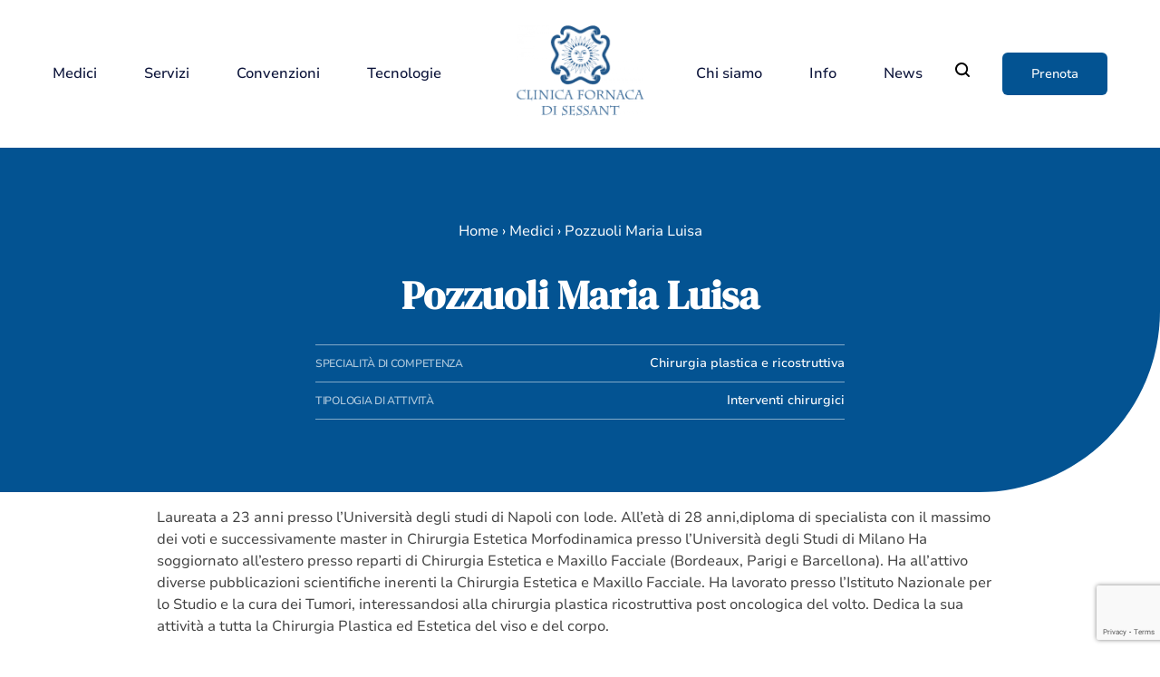

--- FILE ---
content_type: text/html; charset=utf-8
request_url: https://www.google.com/recaptcha/api2/anchor?ar=1&k=6LfugMgUAAAAADNgV0lW83c0Q8sEYeGPx9CrH0r6&co=aHR0cHM6Ly93d3cuY2xpbmljYWZvcm5hY2EuaXQ6NDQz&hl=en&v=TkacYOdEJbdB_JjX802TMer9&size=invisible&anchor-ms=20000&execute-ms=15000&cb=m06l1dsplz0t
body_size: 45027
content:
<!DOCTYPE HTML><html dir="ltr" lang="en"><head><meta http-equiv="Content-Type" content="text/html; charset=UTF-8">
<meta http-equiv="X-UA-Compatible" content="IE=edge">
<title>reCAPTCHA</title>
<style type="text/css">
/* cyrillic-ext */
@font-face {
  font-family: 'Roboto';
  font-style: normal;
  font-weight: 400;
  src: url(//fonts.gstatic.com/s/roboto/v18/KFOmCnqEu92Fr1Mu72xKKTU1Kvnz.woff2) format('woff2');
  unicode-range: U+0460-052F, U+1C80-1C8A, U+20B4, U+2DE0-2DFF, U+A640-A69F, U+FE2E-FE2F;
}
/* cyrillic */
@font-face {
  font-family: 'Roboto';
  font-style: normal;
  font-weight: 400;
  src: url(//fonts.gstatic.com/s/roboto/v18/KFOmCnqEu92Fr1Mu5mxKKTU1Kvnz.woff2) format('woff2');
  unicode-range: U+0301, U+0400-045F, U+0490-0491, U+04B0-04B1, U+2116;
}
/* greek-ext */
@font-face {
  font-family: 'Roboto';
  font-style: normal;
  font-weight: 400;
  src: url(//fonts.gstatic.com/s/roboto/v18/KFOmCnqEu92Fr1Mu7mxKKTU1Kvnz.woff2) format('woff2');
  unicode-range: U+1F00-1FFF;
}
/* greek */
@font-face {
  font-family: 'Roboto';
  font-style: normal;
  font-weight: 400;
  src: url(//fonts.gstatic.com/s/roboto/v18/KFOmCnqEu92Fr1Mu4WxKKTU1Kvnz.woff2) format('woff2');
  unicode-range: U+0370-0377, U+037A-037F, U+0384-038A, U+038C, U+038E-03A1, U+03A3-03FF;
}
/* vietnamese */
@font-face {
  font-family: 'Roboto';
  font-style: normal;
  font-weight: 400;
  src: url(//fonts.gstatic.com/s/roboto/v18/KFOmCnqEu92Fr1Mu7WxKKTU1Kvnz.woff2) format('woff2');
  unicode-range: U+0102-0103, U+0110-0111, U+0128-0129, U+0168-0169, U+01A0-01A1, U+01AF-01B0, U+0300-0301, U+0303-0304, U+0308-0309, U+0323, U+0329, U+1EA0-1EF9, U+20AB;
}
/* latin-ext */
@font-face {
  font-family: 'Roboto';
  font-style: normal;
  font-weight: 400;
  src: url(//fonts.gstatic.com/s/roboto/v18/KFOmCnqEu92Fr1Mu7GxKKTU1Kvnz.woff2) format('woff2');
  unicode-range: U+0100-02BA, U+02BD-02C5, U+02C7-02CC, U+02CE-02D7, U+02DD-02FF, U+0304, U+0308, U+0329, U+1D00-1DBF, U+1E00-1E9F, U+1EF2-1EFF, U+2020, U+20A0-20AB, U+20AD-20C0, U+2113, U+2C60-2C7F, U+A720-A7FF;
}
/* latin */
@font-face {
  font-family: 'Roboto';
  font-style: normal;
  font-weight: 400;
  src: url(//fonts.gstatic.com/s/roboto/v18/KFOmCnqEu92Fr1Mu4mxKKTU1Kg.woff2) format('woff2');
  unicode-range: U+0000-00FF, U+0131, U+0152-0153, U+02BB-02BC, U+02C6, U+02DA, U+02DC, U+0304, U+0308, U+0329, U+2000-206F, U+20AC, U+2122, U+2191, U+2193, U+2212, U+2215, U+FEFF, U+FFFD;
}
/* cyrillic-ext */
@font-face {
  font-family: 'Roboto';
  font-style: normal;
  font-weight: 500;
  src: url(//fonts.gstatic.com/s/roboto/v18/KFOlCnqEu92Fr1MmEU9fCRc4AMP6lbBP.woff2) format('woff2');
  unicode-range: U+0460-052F, U+1C80-1C8A, U+20B4, U+2DE0-2DFF, U+A640-A69F, U+FE2E-FE2F;
}
/* cyrillic */
@font-face {
  font-family: 'Roboto';
  font-style: normal;
  font-weight: 500;
  src: url(//fonts.gstatic.com/s/roboto/v18/KFOlCnqEu92Fr1MmEU9fABc4AMP6lbBP.woff2) format('woff2');
  unicode-range: U+0301, U+0400-045F, U+0490-0491, U+04B0-04B1, U+2116;
}
/* greek-ext */
@font-face {
  font-family: 'Roboto';
  font-style: normal;
  font-weight: 500;
  src: url(//fonts.gstatic.com/s/roboto/v18/KFOlCnqEu92Fr1MmEU9fCBc4AMP6lbBP.woff2) format('woff2');
  unicode-range: U+1F00-1FFF;
}
/* greek */
@font-face {
  font-family: 'Roboto';
  font-style: normal;
  font-weight: 500;
  src: url(//fonts.gstatic.com/s/roboto/v18/KFOlCnqEu92Fr1MmEU9fBxc4AMP6lbBP.woff2) format('woff2');
  unicode-range: U+0370-0377, U+037A-037F, U+0384-038A, U+038C, U+038E-03A1, U+03A3-03FF;
}
/* vietnamese */
@font-face {
  font-family: 'Roboto';
  font-style: normal;
  font-weight: 500;
  src: url(//fonts.gstatic.com/s/roboto/v18/KFOlCnqEu92Fr1MmEU9fCxc4AMP6lbBP.woff2) format('woff2');
  unicode-range: U+0102-0103, U+0110-0111, U+0128-0129, U+0168-0169, U+01A0-01A1, U+01AF-01B0, U+0300-0301, U+0303-0304, U+0308-0309, U+0323, U+0329, U+1EA0-1EF9, U+20AB;
}
/* latin-ext */
@font-face {
  font-family: 'Roboto';
  font-style: normal;
  font-weight: 500;
  src: url(//fonts.gstatic.com/s/roboto/v18/KFOlCnqEu92Fr1MmEU9fChc4AMP6lbBP.woff2) format('woff2');
  unicode-range: U+0100-02BA, U+02BD-02C5, U+02C7-02CC, U+02CE-02D7, U+02DD-02FF, U+0304, U+0308, U+0329, U+1D00-1DBF, U+1E00-1E9F, U+1EF2-1EFF, U+2020, U+20A0-20AB, U+20AD-20C0, U+2113, U+2C60-2C7F, U+A720-A7FF;
}
/* latin */
@font-face {
  font-family: 'Roboto';
  font-style: normal;
  font-weight: 500;
  src: url(//fonts.gstatic.com/s/roboto/v18/KFOlCnqEu92Fr1MmEU9fBBc4AMP6lQ.woff2) format('woff2');
  unicode-range: U+0000-00FF, U+0131, U+0152-0153, U+02BB-02BC, U+02C6, U+02DA, U+02DC, U+0304, U+0308, U+0329, U+2000-206F, U+20AC, U+2122, U+2191, U+2193, U+2212, U+2215, U+FEFF, U+FFFD;
}
/* cyrillic-ext */
@font-face {
  font-family: 'Roboto';
  font-style: normal;
  font-weight: 900;
  src: url(//fonts.gstatic.com/s/roboto/v18/KFOlCnqEu92Fr1MmYUtfCRc4AMP6lbBP.woff2) format('woff2');
  unicode-range: U+0460-052F, U+1C80-1C8A, U+20B4, U+2DE0-2DFF, U+A640-A69F, U+FE2E-FE2F;
}
/* cyrillic */
@font-face {
  font-family: 'Roboto';
  font-style: normal;
  font-weight: 900;
  src: url(//fonts.gstatic.com/s/roboto/v18/KFOlCnqEu92Fr1MmYUtfABc4AMP6lbBP.woff2) format('woff2');
  unicode-range: U+0301, U+0400-045F, U+0490-0491, U+04B0-04B1, U+2116;
}
/* greek-ext */
@font-face {
  font-family: 'Roboto';
  font-style: normal;
  font-weight: 900;
  src: url(//fonts.gstatic.com/s/roboto/v18/KFOlCnqEu92Fr1MmYUtfCBc4AMP6lbBP.woff2) format('woff2');
  unicode-range: U+1F00-1FFF;
}
/* greek */
@font-face {
  font-family: 'Roboto';
  font-style: normal;
  font-weight: 900;
  src: url(//fonts.gstatic.com/s/roboto/v18/KFOlCnqEu92Fr1MmYUtfBxc4AMP6lbBP.woff2) format('woff2');
  unicode-range: U+0370-0377, U+037A-037F, U+0384-038A, U+038C, U+038E-03A1, U+03A3-03FF;
}
/* vietnamese */
@font-face {
  font-family: 'Roboto';
  font-style: normal;
  font-weight: 900;
  src: url(//fonts.gstatic.com/s/roboto/v18/KFOlCnqEu92Fr1MmYUtfCxc4AMP6lbBP.woff2) format('woff2');
  unicode-range: U+0102-0103, U+0110-0111, U+0128-0129, U+0168-0169, U+01A0-01A1, U+01AF-01B0, U+0300-0301, U+0303-0304, U+0308-0309, U+0323, U+0329, U+1EA0-1EF9, U+20AB;
}
/* latin-ext */
@font-face {
  font-family: 'Roboto';
  font-style: normal;
  font-weight: 900;
  src: url(//fonts.gstatic.com/s/roboto/v18/KFOlCnqEu92Fr1MmYUtfChc4AMP6lbBP.woff2) format('woff2');
  unicode-range: U+0100-02BA, U+02BD-02C5, U+02C7-02CC, U+02CE-02D7, U+02DD-02FF, U+0304, U+0308, U+0329, U+1D00-1DBF, U+1E00-1E9F, U+1EF2-1EFF, U+2020, U+20A0-20AB, U+20AD-20C0, U+2113, U+2C60-2C7F, U+A720-A7FF;
}
/* latin */
@font-face {
  font-family: 'Roboto';
  font-style: normal;
  font-weight: 900;
  src: url(//fonts.gstatic.com/s/roboto/v18/KFOlCnqEu92Fr1MmYUtfBBc4AMP6lQ.woff2) format('woff2');
  unicode-range: U+0000-00FF, U+0131, U+0152-0153, U+02BB-02BC, U+02C6, U+02DA, U+02DC, U+0304, U+0308, U+0329, U+2000-206F, U+20AC, U+2122, U+2191, U+2193, U+2212, U+2215, U+FEFF, U+FFFD;
}

</style>
<link rel="stylesheet" type="text/css" href="https://www.gstatic.com/recaptcha/releases/TkacYOdEJbdB_JjX802TMer9/styles__ltr.css">
<script nonce="Nb6V3WP5MCgC8HNSF0IVBg" type="text/javascript">window['__recaptcha_api'] = 'https://www.google.com/recaptcha/api2/';</script>
<script type="text/javascript" src="https://www.gstatic.com/recaptcha/releases/TkacYOdEJbdB_JjX802TMer9/recaptcha__en.js" nonce="Nb6V3WP5MCgC8HNSF0IVBg">
      
    </script></head>
<body><div id="rc-anchor-alert" class="rc-anchor-alert"></div>
<input type="hidden" id="recaptcha-token" value="[base64]">
<script type="text/javascript" nonce="Nb6V3WP5MCgC8HNSF0IVBg">
      recaptcha.anchor.Main.init("[\x22ainput\x22,[\x22bgdata\x22,\x22\x22,\[base64]/[base64]/[base64]/[base64]/[base64]/[base64]/[base64]/eShDLnN1YnN0cmluZygzKSxwLGYsRSxELEEsRixJKTpLayhDLHApfSxIPWZ1bmN0aW9uKEMscCxmLEUsRCxBKXtpZihDLk89PUMpZm9yKEE9RyhDLGYpLGY9PTMxNXx8Zj09MTU1fHxmPT0xMzQ/[base64]/[base64]/[base64]\\u003d\x22,\[base64]\x22,\x22wqwmwrk8w7JARsO5eBBUCiAWw6DDvw/DosO+BioGSmkew43Cvk1+TV5BH2LDiVjCqwcydH0cwrbDi2DCsyxPc0gUWFMsBMK9w5gbYQPCiMK+wrEnwosiRMOPPMKHChJ0EsO4woxnwrlOw5DCr8OpXsOELWzDh8O5J8KVwqHCowlXw4bDv3DCpynCscORw7XDt8ODwqEpw7E9KA8HwoEuehtpwofDlMOKPMKzw6/[base64]/CscO2w54vUMKEwrHDn8K2FMOxwoTDmcOVwpzCnTrCj0ZUSGzDlsK6BXtYwqDDrcKswotZw6jDscOkwrTCh0NOTGs2wo8kwpbCjzc4w4Ydw5kWw7jDg8OkQsKIecOnwozCusK/wqrCvXJow7bCkMOdYQIcOcKNNiTDtQ7CsTjCiMKEasKvw5fDvMOWTVvClcK3w6ktLMKvw5PDnH/CjsK0O03DlXfCnAzDjnHDn8Omw5xOw6bCryTCh1c/[base64]/NsK6w7zCisKOwpXCqQ4VBsK+cHxRw7BAwr5+wowgw7plw5/DgE43C8OmwqJPw4hCJWMNwo/DqDHDicK/wr7CsQTDicO9w5nDm8OIQ0h3JkR3CFUPE8OZw43DlMKPw6J0In80B8KAwpckdF3Dk31abEzDkDldAEYwwonDrMK8ET1Hw6h2w5VCwpLDjlXDicOJC3TDosOow6ZvwoILwqUtw4LCuBJLB8KnecKOwrZgw4s1DsOxUSQSCWXCmh/DgMOIwrfDnm1Fw57CvFfDg8KUKnHCl8O0CMODw40XC1XCuXY1alfDvMK8X8ONwo4YwqtMIxZ6w4/Cs8KkFMKdwop5wrHCtMK0ccOgSCwfwpY8YMKrwoTCmR7CpMOYccOGbHrDp3d9KsOUwpM9w5fDh8OKCURcJXBVwqR2wpA8D8K9w78NwpXDhE1ZwpnCnmtewpHCji1KV8Otw5/Dv8Kzw6/DgRpNC2rCrcOYXhB9YsK3BB7Ci3vCgMOYanTCkwQBKVDDkyTCmsOkwr7Dg8ONHnjCjigdwo7DpSsowpbCoMKrwp13wrzDsCVGRxrDlsOow7d7LMOrwrLDjnTDmMKFdz7ClGZQwovCrcK9wogJwrhHGsK3M01pTcKCwoEHTMOWSsOhwo/CicOFw5rDkDVOFMKhYcKObhjCgVhswpcxwrQuaMOKwpbCni7CuWRbZcKUFcKFwqQ/TkM3OQ1xfsKbwofCoQnDt8KXwrnCnjA1DAUKbUZXw4ALw6/DrVEvwo/Djy7ChHPDosOvXcOyPsKdwqNmVQDDqsKebW/DqMOowqvDpEHDhHcuwoLCmjMgwpLDqjHDlcOIw7ACwpvDpcKDw6NKwrElwolzw40TB8K6EMOofmnDuMK6b24dScKVw74aw5vDo13CnDVaw5jChcOWwpZpP8KXH3DCqcOIO8O0dwXChn/DvsKzfy5dNDbDhcOncxTCtMO+wo/DtDfClgbDoMKTwqxeMWEuCsKVbghuw68Qw4pbfMKqw5NpeFzDucO9w7/DucKGScOBwp5teU/Ctg/Cq8KUfMOEw4rDtcKYwpHCk8OMwpfCt0dFwpoySDjCuSpIZUfDqBHCmMKdw6nDnkciwrBew7Mmwr4qGcOUR8O6NRvDpMKOwrxIOTZGesOvKCQJYMKRwppyM8OKIsOXWcKdaw/Doj1vFcKvw5gawqbDtsKEw7bDqMOJQ3x3w6xNYsOkwr/DuMOMH8KmXcOVw6RDw6gWwojDhFrDvMKuVzFCU0DDq37DlkgLb1hfdXzCiDLDnlbDj8O1HBQjVsKtwq/DgW/Dhg/DpMKPwrPCv8KYwqtDw5FqK2nDowfClz/DuijDqAfCnMOGDsK9V8OKw6HDq2IUT33CpcOMwrlww6NobDrCsAQkAAlGw6RgGBVKw5Q5wrzDicOWwooCacKIwqdzAmFKZHbCr8KGEMOhSsO5Vgcww7NoJcKwHXx5wrpLw605w6jCvMOCwo0PMxrCv8KTwpfCixtNTGBMcMOWYW/DmcOfwrFVT8OVJkkPCsKlXcO/wp9vElNqC8O0Yy/DuRzCg8OZwp7DiMOPJ8OGwr4fwqTDssKzSnzDrMKKTcOqeBZrUcOjKk/CsSAyw5zDjwjDvFbCmC3DvjjDmHU8wojDii/DvsO4EywXBcK1wpZpw6kLw7nDoiE9w41ZJ8KJSxbCnMK0DcOfbU/CjQnDhSUMPTclP8OuH8Osw600w4V2MsOjwrXDq2MtKX7DhcKWwrcECsOsEVbDpMO3wrPCscK0wp1swqFXR3FvGHnCuSbChEzDpVvCqMK1TMOTWcOcCFvDvMOheg7Dv152fFPDm8KUGMOLwrcmGGgLdcOkVsKxwocUWsKzw67DsnABJFnCrCNdwoACwo/CpnLDkAFhw4ZWwp7CtnDCvcKFScKswp3CpAFmworDmmZLfsKlX2A2w59Hw7Iww7Jnwod3W8OnDsOBdMOjR8OUHMO1w4fDlmHCknjCicKZwofDicKXX0/ClwgSwrXDn8ONwqvDlsOYCiNLw51BwpLDomkGI8ObwpvCgEoGw49Kw6VoFsOBwqXDsU4uYnNAC8K+K8OGwqoYEsKnaHrDt8OXMMOJHsKUwqwuTcK/[base64]/Cl8K1Y8OJbXTCvWoPwrzDo8Oyw5HClMK4w6hQIcObZhPDtMOWw64rw7DDlxTDtMOdYMOMIcOcfsK9XkVJw5FIGsOMHGHDicOzbT/CsGTDtDAzXcOBw7YOw4BQwoJYw6dlwolsw7xZLlcVwrFWw6xHQk7DrcK0B8KjX8K9F8K1YMOfS2bDmTYaw69WWSfCpsOjbFMRRMKgeyjCr8OIRcOtwqnDrMKPHhbCj8KPLBvCj8KPw7PCmMKswooQc8KCwo4TPxvCqwHCg2zCusODbsKIAcO+IhZ/woDCixRZwqPDtTZXaMKbwpAQXiUywo7DncOMO8KYERYySX3DrcKmw7Y5wp3DmUbCkwXCkF7DqjtDwqnDr8Oww4R2IsOiw7jDmcKgw6Q+c8Ouwo/[base64]/DnEdwEjYAX8OswrY9TcKIFMOYY8OTwphaUcKtw70SEMKhLMKKUWd/wpDCs8KMNsO9YT4Fc8OfZ8OtworClRIscyJjw6R1wo/DnsKYw4o8DMOfOMO0w6Itw7vCocOSwoJbbcOZY8OJPHzCusKjw5Uswqp7FWdzUMK8wq4mw7x1wpkXbsKWwpk1wqt4P8OuEcOfw68Gw6HDtnvClcK2wonDqcOoCgs/bcKvajbCr8KWw7pswrvCqsOUFcK/wpjCrsO+w7o/VMOTw6AaawXDkTk+dMKSw5nDg8OUwogSXTvCvzzCjMOOTFbDtTBvZ8KqCH/[base64]/PcK/ezXDozw0LATCmAVtw5XCqSHCicOAwpMkwr4Aa0d/XcKiw5MsMlhVwrHCrRQOw7jDuMO9bBZYwqICw7PDtsOgGcOiwrbDm28BwpnDv8O6DEPCvcK2w7TCmxkCJ00tw7VbNcK4TwrCkz/DqMKAKsKPA8O7wobDhA/[base64]/YWsewoDCgsOcecOMwqIEEcOJeyvCvcKHw73CiUfCgsKmw4vDvcOsEsOQRGd6ScK0MT4kwqJUw7vDnRhAwo1JwrMWQSPDkMKpw7B/IcKIwpPCpSp1WsORw5XDqmjCpgYpw7EjwpwLDMKMDEcAwoPDp8OsL2Naw40iw5bDlhl6w4nCrw4dUA/CjDAFRsKww5TDgFlUBsODd1EkF8K5CQQMw5rCisK/CRnDtMObwoHChFAIwpHDkcOqw6wQw6nCo8OcIMOaKRNpw5bCmyTDiGUYwoTCvTxowpzDnMKgV19FFMOmGUhsM2nCucKSJMKDw67Ds8KkJQ41wp1AXcKXaMKQVcOWG8K5SsOswpjDusKDFHHCgz0Yw67Cj8K9cMK/w4hdw7jDgsOEeSZSFMKUwoXChMO+SgYeSsO5wqlXwprDvTDCpsOmwq5Be8KDe8OgMcKOwp7CkcO5VEZqw6oPw78ywoTCj1LCrMKCEMOkwrnDpCUcw7A9woNpw41hwrTDuxjDgyTCpmt9w4nCj8Omw5bDn3PCkMObw7jCukjCqQfDoD/DkMKYBBXDsRzDpsKzwpLCm8K/KMKwS8K5LcKHHsO8w4zCpsOYwo3CpG0iIAkcT28TKsKFB8O7w5nDrcOxwowYwobDm1caEcK7YCpvBcOLQ0ZRw7A4wq47NMOIe8O1EsK0dcOeO8KAw7ohQ1zDksOFw5onQ8KLwoNow7/CimPCkMKFw47Cn8KBw5HDi8OHw5Q9wrh6ecO4wrp3VhDCusOKGMOZw74DwrjClwbClsOvw63CpTnDtMK7MyQgw6jCgUwBBGRIUxFNLwRbw4/DsUh0BsOQeMK9ERsoZcKfw7TClmJiTUfCrylFZ3sDB1PDrXjDmirCoAfCt8KVFcOEU8KTLcKkIMO+Vz8aETlRQMKULG8kw6jCmcOBcsKlwoYtw4YDwofCm8OOwqAGw4/DuWbCnsOYEcKVwqBAPwowHzXCjjUcCBfDmgLDpXwBwocIw6TCrzgbdcKICMOqBsKTw63Ds3lcPm7Cl8OqwrMOw50rwr/CgcKywr5Kc3Q1L8KzVMOZwqRmw6ZLwqoGYMOwwqtGw5tvwp8vw4/CucOLOcOLRxYsw6zCtsKQP8OGOQ/[base64]/VxAwO1wvSsOkZUYuw6BQw7jCicOYw4d5ElUBw5AdIH19woXDmcK1LBHClgp8EMOgFHZcQcKYw5LDocK7w7gmKMKgKXlmQcOZJcORwqNhDcKFTGbDv8KfwprDhsKkG8OcTyLDq8KSw77DsH/DmcOdwqF3w6pTwpnDosKJwp9JDzwUXsKjw7ggw7PCqCY+wqIIFcO/wrskwoopRsOkfMODw5TDvsK+M8KVwoQQw63DoMKGPxlWNsK3NHfCvMOxwolHwpprwpQQwpzDi8OVXMK5w77Cl8K/wqk/R2jDrcKtw4rCjcK0NSBKw4DDmcK4CXPCicOLwqHDqcOHw4PCqcOAw4M9w6LCl8KdOsOybcORRxbCiFPDlcKjanXDhMO4w5bDisK0JnMraEpEwq1jwoJnw7R3wpFOEmXCsEvDlxXCkk0LV8OzOCMkwpMFw4bDinbCi8OOwrIiasKCQT7DvwnChMOcc2/ChX3Cm0QrS8O0f3g6aFbDj8O9w6NKwq11fcOqw5nCgm/CgMKHw4AvwoTDr2HDng9gZzDCrwwnbMKmaMKdD8OAL8OaHcKMFznDusK5YsOvw7XDusOhA8Kxw5sxWl3CpCzDvyrDjsKZw5dLMBLChxXDnAVpwqwGwqoBw48ONzZbwpAxKMOFwo5NwohLHljDj8O/w4jDh8ObwoAQelLDgE5rK8OEfcOmw6YSwrXCrcOCGMOew5TDi3vDnxHDs3LCtBXDncKIGmrDmA9pPUnCrsOpwqDDjcKawp/[base64]/CrH7CpMOHwoJEESAywo9Rw7Jlw5XCm8O5w4HDicKXUMKYL2NHw5BVwrBLwoUqw7HDhsO5UjzCscKrTlfCjzjDgS/Ds8Oww6XCtsOuUcKMdcKFw6A/EMKXfMK0w6JwTULCtjnDhsOXwo3CmVAiEsK5w40pQ38wWxYHw4rCnlbCimEgMH3DtXLDmMKuw63DtcOPw4TCl0RBwoPDlnXDs8Onw5LDgipcwrFgF8OSwozCo14wwoPDhMKrw5x/wrPDs3DCsnnDuHfClsOrw5vDpGDDoMKVZ8KUaAfDrsOobcKUEkd0W8Kjc8Olw5PDjMKRW8Oawq7DqcKLAsOFw59Xw6fDvcK0w5VGOWHDn8O4w6pSZMKSeXrDkcODFgrCiAYyUcOWQ3jDqzJHAsO2McOAasKwR09hRwIjwrrDiGZcw5YIEsO8w6PCq8ODw40cw5p5wo/[base64]/[base64]/W2x8wpUxw4kew4DCuMO1JEDCocKhw61dAyY/w5wYw4jDnMOZw5I1FcONwrrDnXrDvAVBKsOIwo17J8KCXFTDnMKqw75pwqvCvsOCQQLDvsOuwpxAw6kNw4DCkgsLfcKBNRRrAmjCnsKzbjMNwp7CiMKiFMOPw7/[base64]/CgFtIGlzDrcKsU3h+w57Ci8K6XmEzVMKjYGLDnsKEbEnDsMOjw5xCLCN3AcOLG8K5FBktH27DnVjCsiQVw5vDosKkwoFlbS/[base64]/Dn1HDo8OnwrNCCsKTwoXCuXckw695fMOcGjPCsFvCi18uZyTCscOaw7HDvBAAIUNLI8KVwpwNwrYGw5/DoHETBSXClhPDmMOIXwrDjMOTwr4mw7gUwog8wqlZW8OfSDNYfsOIwqvCt2Y6w6rDqMKswp02a8OTDMOXw5k3wo/CpSfCvMKqw7bCr8OQw4x7w7LDj8KRVwNcw7/Cj8KZw5oQfMOQRQUkw5w5QEHDosOvw5R2csOlcid/w5/CgUB5cktBGcOfwpTDi0EEw40oZcKVDsK/[base64]/Dln4yN8OaHGIqw5IPwoYNHQ3DvGpaw68CwrrCi8KXwqvCknZvH8KEw7DCvsOdLsOgK8KqwrAXwqXCgsOJZsOIQcOwa8KAQyXCuw5Mw6fDssKww7DDiTvCnMO4wr9vDELDh3J2w4N4Z0TCjAvDp8O/Q0VyTMOUDsKEwo7DrBpAw6/CgBTCrBvCgsO4wq02IQbCrMOpdQwsw7ccwoQyw6PCqMKOVRt4wr/CrsKow5UtT2XDvMOWw5HCgE1Uw4rDl8KpDRt1JcO6FcOhw7TDsTLDl8OKwqnCqMOZRMOES8K9UsOrw4fCsVLDmWxHwrDCnUVWOwJwwrl5X2M/worCtUjDtMO8CsOQacOwKcO0wq/Dl8KOdcO2woDChsOMZcOzw5LDpsKEPxjDsS3Cp1fDhQlkWFUCwoTDjy/CtMOFw47CtMOlwqJDMMKDwqlMHy5Dwp0sw5lcwpDDikM2wq7CuhkFPcOaw43CjsKzVQ/[base64]/[base64]/[base64]/DlMKcwoHDkznCm3xZw7LDhwUfw7VjTRXCpcK6wrXDg0/Cj0XCusKywr5Zw606w7IUwoEuwoDDg3YaA8ONYMOFw7zCvwNXw4J4wp8DJcO+wpLCujHCm8KlNsOWUcKowr/DuXnDrzBCwr7ChsOyw68awoFCw73Cr8OPTBzDhW11F1PCuB/DmRfCuRlLIiTCmsK1BjZ6wqHCqU3CvcORL8O1PHppOcOvacKVwoXCnFbDlsKtMMO0w5XCn8Kjw6tVKnTCpsKGw79xw7vCmsO8SsK0LsOJwpPDhMKvwpg6R8KzeMOAasOUw78lw596ZlV7VR/DkMKIIXrDjcOLw7hYw6nDg8OSSVPDqEpRwojCpgYnIU8CccK6ccKGB09aw7nCrFhSw6/CnSZfe8KLVyrCk8K4wpA9w5pNwo84wrDCk8KHwr/CuEjCtFE+w7cpacOtdUbDhcK7L8OABSjDkicdwq7DjGbCosKgw73CpEAcAzbCpMO3w4tTXMOUwrl/w5nCrzTDviVQw4wlw5B/[base64]/w4PCtzvCqgA/w5wpFF/DrsKnw7vDv8OhX0nDqzfDucKFw7nDq0pvYMKSwp1hw57DnjrDhcKFwqE2wrYxdWzDghM7DWfDhMOjesOkMcKkwojDhS4AQsOuwrUJw6fCsn4mWcOWwrEmw5DDgsKyw6oDwrEYOj8Vw7k2dibCtcK4woE9w6bDuAIMwq8GQwlhcm/CkGtNwrrDscKQS8KMfcOKDx3CjsOlwrDDjsKSw7Vewp50MT/CmAvDjhMiwr3DlWt6JmrDvVtoURsSw6XDk8K2w6RKw5HCjMKwVMOdHMKmP8KJIxJ6wq/DtwDCt0vDkj/CqHHCh8K8EcOCQ1QQA09sMcOaw5Zkw4tnWcO4wpTDtmsTOjsGwqHCmh0ScTPClgYAwoTDnTQ/[base64]/CjsOxAmwcS2ElwrzCohLCqCPClMKSw73DsARGw7lRw4cFA8OGw6bDpSBIwpEpHGdKw5BsKMK0ARHCo1k/wqo7wqHCiw94Jk5FwpQBPcOxH2F4KcKXVcOvN2NUw4DDi8KYwr9NDy/CpALCvXXDj1RhEQ/Cti/Cj8K9f8Oxwq4haDk7w442EivCjC1bVCE2CjRHPFQ/wpdJw6Bqw7UYJcK0E8OjS1jDtwZuPXfCucKtwpjCjsOIw6hDLsO8RUzCrH/Dp09Ow5tFXMO8Y3dsw7UAwoLDi8Onwoh4XGMFwowZbXzDu8KwYC0bZFR/aGdiDR5IwqZ4wq7CiRQ/w6wXw4Y8woMjw6Qdw60Rwr0Qw4XCsFfCkx0QwqnDnQd0UBgafyc7woM+IXo0a3LCmMOLw4zCkkPDimXCkwPCr0NrK113JsOMwr/DlWNJZMO9wqBowrzDr8KAw756wo5qI8O+f8K1DS/Cp8K1w5lWDcOXwoN8wp3DnSDDvsO8fEvCjW51PyzDvsOMWsKZw78Qw5bDv8OVw6DCicKKIsKawoZGw4nDpz/CicOxw5DDs8OBwpcwwqRZbC5JwrcIdcObCsO+w7g1w5TCrsO8w5oXOTTCj8OSw4PChDrDmcKWRMOmw63DnMKow5LDu8Knw6nDoAUVOnQQLsKsZHfDhBLCmnk6BQAgXMOBw4DCicKSVcKLw5wRJcKaHsKpwp4swpMAecKTw6lQwp/CrnQNWjk4wozCrm7Dl8O0JjLCisOxwr4RwrXCkhvChzwvw4oFJsKtwqY/wr8TAk/CksKFw50owrbDsgjCmF4tG3jCs8ONdAIkw5t5wqleUGfCnQ/DncOKwrwYw6fCnEliw7Ryw59zE1HCusKuwr0twoYQwo90w5F2w5x4wq4/bB4YwrDCpxzDlcKEwpnDu08nHMKrw7TDgsKqNVxMHS/Dl8K8ZDLDpMOUb8OywpzCgjV4CcKVwoglDMOIwoRDUcKhIsK3fXNZwoXDjsKpwqvCql8JwopBwqPCtRTDvMKMR1tuwotzw6xNDR/DhsOreU7CmGg7wpZ+wq08ccOtETcfw7vDssKpKMKkw6N7w7hfcikjdBvDl3sXWcOjTzjDicO6fcKuV0o/M8OMKMOqw6nDgj/DucOLwrlvw6JzOVpzw4bCggk/YcO7wqs3wqHCr8KCM2ZswprDvik+woLDgUApKV3CsizDt8OuVRhKw7rDh8Ktw6AwwojCqD3CuEHDvFvDlFR0KzLCk8O3w4EROcOeMxxRwq42w5Mew7vDvyEVQcOaw4/Dn8OtwqvDnMKbZcKrMcKcXMKnMMKZRcOaw4/CssKyVMKcbzY1wprCqcKkAcOzR8OmTiDDrw/Do8OfwpTDisO0CS1OwrPDs8OcwqZaw7DCh8Onw5XDv8KYIkrCkEjCq13DmF/[base64]/CuE4Eew57w6MDwpZVwp0Lw6bDqWvDkMKKw5UNfcOTAkPCkS8/wqLDjcOcY2VMT8OzGcOCWWXDtMKPNT9uw5IfCcKDd8O3PVR8EsO4w4TDkB1TwoUgwoLCqlvCuFHCpRoPaVrCoMOMwqPCi8Krd0jCgsKtEgpzBiF4wo7Dl8O1OMKBDm/CksOAAlR3eHRaw78HLcOTwq7Cj8OGw5hhAMOCZ2gZwpfChnpvdMKyw7PCtm0lQxJfw63DmsO4F8O0w5PCqVYmAsKQRw/DtAnCvh0hw4svTMOFTMOpwrrCph/[base64]/CicOSwoDDsMOMw4tBJHl7wrTCgMKgw5FDG8Ksw7DCtMKjKMKkwq7CmsK2wrTCkBUxN8Kewq5ew7hLO8KtwoXCocKkGgDCusOLfA3CgcKnAh/[base64]/CsBZIwqEewpzDtzpOIFrCi3bCqcK3w7JEwqdoHsK/[base64]/[base64]/CusOdYMKXw4EXwpBJwpnCpMKON3phITVSwrjDhMKGwoojwrjCoCbCtAAuRm7Dn8KCUjDDqsKPVmTDm8OGZFXDuWnDvMKMNRDCiiHCssOgwoFWQ8O+Pn1fw6NlwpPCi8Kdw7ZIPF8+w7/[base64]/CucKQMMKDw5rCmHcQw4EOw7ECwqLCox82wp/DvMOLw6N+wqbDj8K2w7QZdMOKwoPDnhVFe8O4EMOeHQ8/w5dGWRHCisKkfsKzw7oKL8KrfnzCi2DCisK+wrfCs8KVwpVQKMKOf8Krw5PDtMKxw5VOw53Do1LCgcKjwrhobg9QIDIkwozCtcKrQMOsf8KhGRzCgzjCqMKqw6ohwowcE8OcSA8lw4XCkMK3TlR5eS7DkMORS0nDgWMSQcKhOcOeeQkIw5nCksOjwrrCuRJGCsKjw7/CrsOPwrwHw4pvwrwswqPDoMKTXMK9BsOHw4c6wrguO8KRIUcEw7bCj2BCw4DDsG8bwpfDuw3ClRMdwq3CtcOBwrkKIGnDhcKVwoNaZsOxY8KKw7YTA8O0OmQZVkrCusOPf8KOZ8O/LT4EdMK+bMOHWw5Zbx7DusO1w7JYbMO/X282Gkhfw4LCscKwX0vDn3TDhi/DjHzCusO1wokzNcOcwp/CkjzCgsOuTgHCp1AZDxFMRsKsV8KyQB/DlChCw64jCzfDrcKuw5bCi8OBJgIAwobDjE1NVTbCpsK8wrjCssOuw5jDmMKnw5TDs8OfwrN+Q27Cj8KXGWcIT8O7w4Iiw6zDncKTw5LCtVHDrMKAwrXCosOFwr0GfMKfB3TDn8KRVMKHb8O8w5LDlTpFwpVUwrcmeMKYEA3DocK2w77Col/DnsOTwqjCssObYzQTw6DCksKUwqjDk09Hw4xraMOMw4INLMKRwqpNwrl/e15acXDDiiVVTmxXwqdGwpPDv8O+w5TDuFZEwqtywpYrEGk7wrTCj8O/d8O7f8KWZ8OzTVMZwrUiw5HDm1HDgCbCqGAHJsKawoVTIsOrwpFZwo7Drk7DoGAnwo7DvsKww5LDk8OTAcOWw5DDk8K/wrguQMK3ay5vw47Cl8KXwofCnXQ5CTc8FMKwJGDCrsKgQSPCj8Kzw6/[base64]/wpxNPsOawqgITcKAwosAw4kHXsOLwr/DvHYdwp/Dh2bCgsOMaWnDpsOlWcOLQcKVwqrDssKiE0suw7TDgRF2M8KzwpUHQjfDrzwfw6dhYHlAw5DCgm9WwovDosODXcKBwp7CnwzDjSUjwprDrDlofx56GELCkSMgLMOWWljDpcOQw5cLai88w64PwqBEVVPDrsKiQ1lnPW8DwqXCp8OxDATCv3/[base64]/wonDtMKMDXjCpEzDt0k2w4/CusKBw7rCoMKgwq5YUgXDucKew6hzZ8Ouw4bCkj3DgsOAw4fDqkAgFMONwp8CUsKVwqjChidvUgnCoE4mw4fCg8OKw7wMByvCrjklw4rCrWxaLWbDsDpZEsOUw7p+VMKDMA9rwovDqcKuw5/Dn8OOw4HDj0rCjsOBwpbCmmHDq8Ofw4jDncKgw5FDSyLDlsKxwqLDgMObeEoYDUXDucO4w7knW8OrecO/[base64]/CicO4WMKWw6nDisOMXsO+w65sD8OYDVbCs2nCrWPDncKzw4/CjQ4sw5ZlF8KxbMKiEsKyNsO/cQ3CmsOvwqgyDgDDjR4/w7vCqHckwqp0Z3p9w68sw4ZOw7/CkMKER8KLVzBVw787E8KGwp/ClsO5YEfCtHsjw7c9w4TDncOwHm/CkcK4cULDncKZwrzCrsOow5/Cs8KZScO2A3HDqsK+B8KVwo8+Yz/DmcOpwps7c8K8wonDhAM/RMO7JMKCwpTChMKuPCvCh8K1GsKCw4/DnhnCkADCrMOxEwITwpzDtsOMbhIUw4Rgw74MOMO/woFEGsKOwpvDkBXChi89GsKmw5DCrSEWw6LCoDhFw4JKw61vw5ktMQDDiz7CunzDt8OiScOQQMKSw6/ClMK1wr8awoXDgcKXEcOLw6hMw5kWYSwTPjgxwp7CpcKkCh/Cu8KoDMK1A8KeJ2HDpMOWwpzDsE5rXgvDtcK5UMO6wowgQRDDq2VhwpvDoj3ConnDgcOpTsOSEgbDmj/[base64]/wrbCuSJ2M8KnG8O4w4nDpsKUPzPCg1DCusOEGcKjd1bCvMK9wrHDtMOYHF3DtV42wr0/w5bCqER9wpZ2ZybDkcK5LsO/wqjCrzgDwogkJzrChXjCuhFYHsO+AEPDoinDmRTDn8KfKcO7aV7Dp8KXNCwTKcOUS2/CucKlU8OAaMOGwoVpbh/DqMOZBsKIM8K8wqrDq8Kiw4XDr2HCt0QfMMODRWbDpMKAw7IRw4rCgcKwwqPCtSggw5sCworCjUrDiQ8OGiVgDsOSw5rDucOABcKTRsOdTcKAdBRARhlpAMKTwrplWgXCscKhwqfCmFolw6fCpA1JL8KRRC/Dl8KGw4DDvcOmUThjE8KrbHjCuVM6w4LCgMKFCsOQw4jDpC3Ch0/[base64]/ChsOLRsK/X8KlwqQ7VgLDq2kbcMOewpZ/w4vDisOAVsKTwqfDqiBhX0HDgsKHw5rCsD7Dn8KjesOGLMOpYhDDqMOjwqLDrsOEwpDDjMKEMQDDgSp6wpUAb8OiPsK7S1jCsDI8Jj40wpHDik8ucDZZUsKWUsKMw7sxwrhGQMKwYwPDmWDCt8KWT2XDgkxWF8KfwqjCkHfDtcO/w4liXRXCh8OswobDqQApw7nDrVnDucOiw7TCnHbDhRDDvsKvw5V/I8O/[base64]/wqgGw7Z3JBjDm8OkwoZIZ8OKw5rDlmV+asKYwq7DghZjwoB1VsOYBXjDkVDCkcOHw4t4w6LCrMK7wobCjsK8dVXDv8KQwrQkbMOHw5LDu0oowpolETUKwqlzwq7DqcO0bCcYw4ltw7fDn8K4QcKBw5Few5IiAcOJwpUhwpjDqSZfJhN0wpMlw5HDmcK5wrHDrlx3wq5/[base64]/CkMOGwrzCoVHClsO/w4nDhCk0NMOpw57DqSnCkCPCr8O2FBTDoRrCs8KKWXfCmQcpW8KFw5fDtTA6WjXCgcKyw7QuSl8ewpTDtSLClkpIDUA0w4TCqQc7ZWFYOjPCvVxWw4XDo1HCuhbDtsKWwr3Dql4Rwr1IXcORw4/DjMK2wpLDqXwFw6gCw6DDhMKeOnEGworDtsOFwo3ChQnCocObJRwkwqJ+bQE+w6/DuTsxw4hJw5QiesK1YFshwq9iKMOYw7wwLcK3wq3DgsObwowMw6LCpMOhf8Kww7XDk8OdO8OybMKRw6cVwpnCmglKD1/[base64]/wojDtUA5w7FfwonCkgrCusKIw6J4dMOewrHDoMKnXwLCixNnwpXCp3N7VsOHw5A6fUTCjsK1Xm7DpMK8eMOKDMO2B8OtemzCksONwrrCvcKMw5nCjSRLw4Rmw7Nvw4Q3QMKuwrwwO2TCj8OoZkjCjCYLFyovSjbDnMKJw6HCucO/[base64]/DuMKDwqnCoTjDl0vCn8KUwoFlVMOQwph7EljCjlUbJU7DicOdb8OJUsOBw7TCkhN1ecK1cFHDmcKqAsOXwq5vw55dwqp6DsKiwoZUV8O+UDNBwo5Tw7vCoQnDi1lvDnHCkEPDnyBMw6Q3wp7CkWUMw77CmMK/wokjVFbDuG/[base64]/wrXCtcK9w5PDqE8WwoEDH3LCh8OkwoF5wpt8wpUbwrfCgyjCvcOWeDrDlVM2HxbDq8ONw6zCisK+YElzw7TDscOowpVMw6Qxw6xXAxfDvnvDmMKtwp7DpsOAw6khw5jCm1/CqCh4w73ClsKpak9+w7gjw67Cj04ydsKEecK/VMOBbMOLwr7DklzDicOtw7HDnWsDBMK+JMO+AGrDvgVJScK7esKfwrXDo1AGZC/DrcO3wovDhcKtwpwyCgPClAvChgIKYAY4woAJK8Kuw4nCrsKcw5/DgcOyw7rDqcOmE8OKwrEnMMKifyc6VhrChMODw6V/woAKwr4HWcOCwrTDiTdcwqgHdVVSw6tqw6J/XcK0NcOGwp7CqcOlw4gOw7/CiMOVw6nDlcKdU2rDpAvDt007fDQhHU/Dq8KWdcKGecOZKcOyL8KyRcOyBsOLwpTDvlk3VsKzR08kw6LCuDfCiMOpwrHCtCPDiyk6w44Rwq/Cpl0Uw4/Cq8OmwrTDrW/DunfDlj/CvmkSw6jCgGQSKcKLezTDj8KuLMKfw7HChx4YQMOmFh3CpyDCny02wotIw4HCr2HDtkPDsRDCqlNkasOEd8KcLcOEd3rDqcOVwr1ew5TDscOuwonCmsOaw4zChcO3wpzDsMOpw4o9Q155YmzCusOUNklswqUcw7AowpHCsU/[base64]/[base64]/CjA/[base64]/wp7CiEdsH1TCtcKtbwwUw43DscKMwovCjWrDksK8MyQtZVcKwogOwpLDqD/CqW5uwpBCS37CpcKucMOkX8KrwrvDpcK1wrjCgR/[base64]/DjDdPwpRMF8KhGsKlR8KkQMKeRW3DlwlhVFtQwrjChsO1Y8OUAjTDi8K2ZcO/w7UxwrvCiG7Cn8OLwrTCmDbCmMKtwpLDkw/DlknChMO0w5zDgMONY8OAScK2w5ZPZ8KwwocJw6LCpcKCXcKSwoDDlG0swoDCtBZQw7RPw73DlTQ9wq/CsMOTw7B5HsKOXcOHRArCjwZ7RUAYR8OvV8KEw5MJA2LDilbCsSXDrsO5wpTDhgVCwqjCqXLCnDfChsKgHcOLYsK3wrrDmcO+VMK4w6jCu8KJCMKGw5RnwrlsAMK6E8KpCMO7w781WUXDiMOBw7fDqEldDFzDk8KvecOewoxaOsK/[base64]/e2M3w6ABw5nDj8KqC8OKwpMLw7g4JMK7woIpHhJIA8KpCcKyw4jDq8OlDsO3WG3DvHpmXAEXXXJVw6rDssO8TsOdE8OMw7TDkSXCqHvCmCt1woVAwrXCuUMSIQpOe8OSbzZbw77CnVvCisKNw6liwr3CgcOdw6HCoMKcw5MCwoDCtQFOw6vDnsK/w6LCvcOnw4TDsxMhwrtdw7bDp8OawpfDq2HCk8O7w7RYMQ8dBAfCsUJeIknDtRrDkidEbMODwq7DvG/CrXtvFsKnw7NzI8KSGjfCksKFwqpyLsO6HS3CssO3wo3Dg8OWwoDCtwTCnhc+awoPw5bDtcOgMsK/YFcZA8K8w7BWw7DCm8O9wonDpMKLwqnDkcKzJXnCmHAqw6pvw5rCncKWQibCoCITwrUpw4PDtMO3w5TCh20qwofClB4wwqBwAV3DjsKxw4DDlcOaEjFGW3NWwq/Cr8O8JH7DrQUXw4LDu25ewo3DisOxe2LCvkDCpCbCk33CosKIfMOTwokQGsO4WcOtw5tLGcK+wok5BcKsw6MkSBjDucOtWcO8w5BSw4FaEMKnwqrDqsOxwoHChMOlVB1RTlJaw7AJV0jDpl59w4PDgzspc0XDvMKkEVARP2vDqsOxw7AZwqDDjknDhnDDmD/CucKBe2c9alIlMnxaZ8Khw49CLgx+ZMOidsKLFMOqw5UxdxYhCgtvwoTCi8OgYg4LEmLCkcKOw6wGwqrDtRJawrhgeipkSsKcw7wiDsKnATxXwqzDscKzwoYwwr5dw5UWA8Ovw5DCvMObP8KtRUZTwr/Ci8Oow5HDsm3ClgfDh8Kib8OWOlkew4LCv8K/wqMCMyZTwp7Dp0nCqsOUWcKLw7xPFxLDk2HCkj1Dw51/Cj48w6JDw5nCoMK5M0LCogXChsOBahHCpyHDrcOpw6pSwqfDiMOHJ0rDuk0LECXDjsOpwqTCvMOHwp1GTcOFZMKQwrE8ATNsJcOIwpkqw6lQCGEeLxwsUMO0w7kJeyssWm3CpsOjAcK7wrbCiVjDvMKQGwnCow/Cpkp1SMK1w79cw7zCj8KYwqJHwr1hw7ocSH5gPDhTNnLDrcKIcMK8BR44HMKnw78FHMKuwqI9bMOTCjpNwqNwJ8O/w5TCnMKgSj1DwrRcwrDCpi/CksOzw6A7GmPDpcKtw6rDtjZUPsOOwrfDiHHDo8K4w7scwpJ7a17ChsK7w7LDoSPCusOAScKGGlZWw7XCmRkqPz8CwooHw4jCmcKIw5rDq8K7wr7Cs2LDhMKIwqUpw4M/wph1MsKcwrfDvnvCugzCtTloK8KGGsKvCWc5w743d8OjwosxwrxhdsKBwp8Tw6RdXMONw6NhBsO9EcOrw4IXwrE/OcO6wrNMVj13WG5Ew5gXHzbDu3pXwonCvULClsK6TxDDt8Kswq7DhsOmwrBRwpl8OBFhSXBkfMOtw49rHU8xwrtrB8KtwpLDpMOuUxDDpcKMw7NpKh3CsgJuw45jwoAdAMKnwp/DvTUIW8Kaw6wJw6LCjibCgcOLSsKiGcO4XlfDowPDv8O2w7LCngooKcO0w4DDjcOePHDDqMOLwrkAw5fDvsK0T8O/w4jCtcOwwrPDpsOSwoPCrMOBesKPwq3Dg1E7DGHCqMOkw6/DqMOzVgh/HcO4S05pw6ILw6zDnMKLwqXDtmXDvhIsw5tpcMK1LcOreMKnwpUmw7TDnVk+w4Fsw67CvMOhw7gTwpFDwrTDqsO8TAgMw6lPOsKlGcOoJcOeHzHDrRQ/[base64]/DnFBhbj0Pwr0OwrM7LnknOVo/w5PCt8OZFcOdw4jDicOlQcKowq3CjjkAY8KkwoMKwrFrVX/Dj1nCjsKbwoPCrMKRwrDDoFhJw4jDpURww6gkA25odMO1K8KxOMOPwqvCq8KvwpnCpcKKHFwcwq1DUcOswqnCpFUIacOeaMOVdsOQwq/CpcOyw57DoWUMacK8b8KkW0QPwqfCusONLMKnfsOtbGsBwrPDqiY2OCQawprCvwjDg8KAw4/[base64]/DvTfCnsO7WxDCoMOjdxl6wrd9wqN2w51SwpjDhGk6w6DDrw7Ch8OhBEXCgyEIwpTCqzYvZVXCoz8NT8OLbkPChX4xwojDjcKrwpYEdGPClEE7JcKkGcOXwqHDm07CiGLDicKicMKRw4zCo8OJw5BTIinDm8KKRcOmw6pxbsOlw54kwrjCr8KBOMOVw7khw6p/Q8OVdkLCh8Oqwo4Jw7DCu8K1w6vDu8OdCE/[base64]/CgUdrwqx/ScKSwqpqMD56ETInwpNjwrBAwpnCkElic8K5cMKveMOZw6bDuGlCGMO5wrbCuMKkw5HCksKww5DDsnhewpskSgbCjsK3wrZJEcKTYmB2w7gBZMKlwqLDjGFPw7nDuWfDkMO/w7gXDDjDq8K/wrhneR3DlcOGJsKUVcOjw7daw6kxBxbDkcOpDsOOPMOkEEvDqhccwoDCqsOXTmDDtkHCpnEYw67Dng1CAcK7DsKIwqPCjEVxw47DmUXCtjrCv3jCrXfCpDfDg8OPwrIKQ8OIY1TDrCrClcO/QsOeCWfCoEzCvFjCrCbCvsOKeitRwqwGw7nDp8KNwrfDozjCncKiwrTDl8OwfwvCgizDpMO1GcK6bsOEAsKmYsKow4nDtsOaw4pgfV/CqBPCosONb8K6wqfCp8KMNlkib8Otw6ZHajoFwoVtCzTCmcODHcKswp8IU8KKw6Ihw6nDmcOJw6nCksOxw6PCvcKweh/CrX4sw7XDijXChCbDnsKkHMKTw4ZKAMO1w5d9f8Kaw4xof30Vw6BJwrTCh8Klw6jDtcOCdhMvW8O0wqPCvW/CjsOZWcKcwpXDrMO8wq3DtzXDu8OFwrlHI8KKK14POcOjLV3DjX42S8OdDMKgwr58YcO7wpvCkighJkIWw5ctwpzDiMOpwovCscKWSwRVbsKvwqMuwqfDmQRtQsKow4fCrsOhMGxcLMOfwpp6wpPDgMOON0zChB/DncK+w5cpw7nDmcKCA8KPO1nCrcOAOFzDisO+w67CjcOQw6liwp/[base64]/CtgnDmT5rw7gqw6DDlMK/CSFGwp0eworDqsOXw79RIGjDvcO6AsO6dMKqDHsCSiIXK8Ogw40dTivCp8KsX8KrasKrwrrCvcOUwq5rLsKRCsKcZ2FKRcKkX8KYA8KDw6kZIcO4wobDpMOnVG/DlhvDgsKRDsOfwqI+w6/DrMKmw5jCoMK4JTnDvsOAIU3DlMK1woHCocOHHlLCnMK8d8O5wrQ1w7rCssKwUjnCl3pgVMKGwrHCrkbCm19Xd1rDi8ORAV3CnH/Cl8OHEy54NGTDphDCtcKzfFLDmQnDr8K0eMKKw4cew7LCncKPwpREwqjCsglLwq7DoTfCrh3CpMOnw7skLzLCr8KjwobDnQnDtcO8O8O/[base64]/CmsKEw5IoCQdJw4tFcn7Ch2s3wpZYw6ogwq3Cs2PDo8OwwoLDjH7DonVBwqrDksKRU8OVOz7DkMKUw6AgwpfCp2kPTsKXOsK9woosw68owqY5HsK9SWcWwqLDo8Okw4/CkE3DucKBwpwgw4weQz4CwqA4OmB1fcKRwpnDpyvCvcKqI8O2woVbwq3DngRmwq7DssKNwqRqAsO6esO8wp1Dw4DDlcKsLcKuDhsdw6gLwpnCgMOnEMO3wobCr8O0w58\\u003d\x22],null,[\x22conf\x22,null,\x226LfugMgUAAAAADNgV0lW83c0Q8sEYeGPx9CrH0r6\x22,0,null,null,null,0,[21,125,63,73,95,87,41,43,42,83,102,105,109,121],[7668936,458],0,null,null,null,null,0,null,0,null,700,1,null,0,\[base64]/tzcYADoGZWF6dTZkEg4Iiv2INxgAOgVNZklJNBoZCAMSFR0U8JfjNw7/vqUGGcSdCRmc4owCGQ\\u003d\\u003d\x22,0,0,null,null,1,null,0,1],\x22https://www.clinicafornaca.it:443\x22,null,[3,1,1],null,null,null,1,3600,[\x22https://www.google.com/intl/en/policies/privacy/\x22,\x22https://www.google.com/intl/en/policies/terms/\x22],\x22lFrAkHxoaKBYkPlgSsMoVbCO0RfLhlDN6KhsfzMx3G8\\u003d\x22,1,0,null,1,1763292106790,0,0,[59,26,3],null,[245,35,129,245],\x22RC-Z6_LidOCGWESVA\x22,null,null,null,null,null,\x220dAFcWeA7BHTcMCEsU3hAZ15slV88uAaRlotn5BQaIReacFODcV-AK9rATRXOBEDBRcwGkfKvEt3_2ofao6FzLwNDkv5Ns6tL2YA\x22,1763374906809]");
    </script></body></html>

--- FILE ---
content_type: text/css
request_url: https://www.clinicafornaca.it/wp-content/cache/min/1/wp-content/themes/fornaca/assets/css/site.css?ver=1758757039
body_size: 15756
content:
/*!
Theme Name: Webiz Starter
Theme URI: http://webiz.team
Author: Webiz Team
Author URI: https://webiz.team/
Description: Webiz Starter Theme
Version: 1.0.0
License: GNU General Public License v2 or later
License URI: LICENSE
Text Domain: webiz_starter

*/
@font-face{font-family:'Nunito-Sans';src:url(../../../../../../../../themes/fornaca/assets/fonts/Nunito-Sans/NunitoSans10pt-Bold.woff2) format("woff2"),url(../../../../../../../../themes/fornaca/assets/fonts/Nunito-Sans/NunitoSans10pt-Bold.woff) format("woff"),url(../../../../../../../../themes/fornaca/assets/fonts/Nunito-Sans/NunitoSans10pt-Bold.ttf) format("truetype");font-weight:700;font-style:normal;font-display:swap}@font-face{font-family:'Nunito-Sans';src:url(../../../../../../../../themes/fornaca/assets/fonts/Nunito-Sans/NunitoSans10pt-Black.woff2) format("woff2"),url(../../../../../../../../themes/fornaca/assets/fonts/Nunito-Sans/NunitoSans10pt-Black.woff) format("woff"),url(../../../../../../../../themes/fornaca/assets/fonts/Nunito-Sans/NunitoSans10pt-Black.ttf) format("truetype");font-weight:900;font-style:normal;font-display:swap}@font-face{font-family:'Nunito-Sans';src:url(../../../../../../../../themes/fornaca/assets/fonts/Nunito-Sans/NunitoSans10pt-BlackItalic.woff2) format("woff2"),url(../../../../../../../../themes/fornaca/assets/fonts/Nunito-Sans/NunitoSans10pt-BlackItalic.woff) format("woff"),url(../../../../../../../../themes/fornaca/assets/fonts/Nunito-Sans/NunitoSans10pt-BlackItalic.ttf) format("truetype");font-weight:900;font-style:italic;font-display:swap}@font-face{font-family:'Nunito-Sans';src:url(../../../../../../../../themes/fornaca/assets/fonts/Nunito-Sans/NunitoSans10pt-ExtraLightItalic.woff2) format("woff2"),url(../../../../../../../../themes/fornaca/assets/fonts/Nunito-Sans/NunitoSans10pt-ExtraLightItalic.woff) format("woff"),url(../../../../../../../../themes/fornaca/assets/fonts/Nunito-Sans/NunitoSans10pt-ExtraLightItalic.ttf) format("truetype");font-weight:200;font-style:italic;font-display:swap}@font-face{font-family:'Nunito-Sans';src:url(../../../../../../../../themes/fornaca/assets/fonts/Nunito-Sans/NunitoSans10pt-Italic.woff2) format("woff2"),url(../../../../../../../../themes/fornaca/assets/fonts/Nunito-Sans/NunitoSans10pt-Italic.woff) format("woff"),url(../../../../../../../../themes/fornaca/assets/fonts/Nunito-Sans/NunitoSans10pt-Italic.ttf) format("truetype");font-weight:400;font-style:italic;font-display:swap}@font-face{font-family:'Nunito-Sans';src:url(../../../../../../../../themes/fornaca/assets/fonts/Nunito-Sans/NunitoSans10pt-ExtraLight.woff2) format("woff2"),url(../../../../../../../../themes/fornaca/assets/fonts/Nunito-Sans/NunitoSans10pt-ExtraLight.woff) format("woff"),url(../../../../../../../../themes/fornaca/assets/fonts/Nunito-Sans/NunitoSans10pt-ExtraLight.ttf) format("truetype");font-weight:200;font-style:normal;font-display:swap}@font-face{font-family:'Nunito-Sans';src:url(../../../../../../../../themes/fornaca/assets/fonts/Nunito-Sans/NunitoSans10pt-ExtraBoldItalic.woff2) format("woff2"),url(../../../../../../../../themes/fornaca/assets/fonts/Nunito-Sans/NunitoSans10pt-ExtraBoldItalic.woff) format("woff"),url(../../../../../../../../themes/fornaca/assets/fonts/Nunito-Sans/NunitoSans10pt-ExtraBoldItalic.ttf) format("truetype");font-weight:700;font-style:italic;font-display:swap}@font-face{font-family:'Nunito-Sans';src:url(../../../../../../../../themes/fornaca/assets/fonts/Nunito-Sans/NunitoSans10pt-BoldItalic.woff2) format("woff2"),url(../../../../../../../../themes/fornaca/assets/fonts/Nunito-Sans/NunitoSans10pt-BoldItalic.woff) format("woff"),url(../../../../../../../../themes/fornaca/assets/fonts/Nunito-Sans/NunitoSans10pt-BoldItalic.ttf) format("truetype");font-weight:700;font-style:italic;font-display:swap}@font-face{font-family:'Nunito-Sans';src:url(../../../../../../../../themes/fornaca/assets/fonts/Nunito-Sans/NunitoSans10pt-ExtraBold.woff2) format("woff2"),url(../../../../../../../../themes/fornaca/assets/fonts/Nunito-Sans/NunitoSans10pt-ExtraBold.woff) format("woff"),url(../../../../../../../../themes/fornaca/assets/fonts/Nunito-Sans/NunitoSans10pt-ExtraBold.ttf) format("truetype");font-weight:700;font-style:normal;font-display:swap}@font-face{font-family:'Nunito-Sans';src:url(../../../../../../../../themes/fornaca/assets/fonts/Nunito-Sans/NunitoSans10pt-SemiBold.woff2) format("woff2"),url(../../../../../../../../themes/fornaca/assets/fonts/Nunito-Sans/NunitoSans10pt-SemiBold.woff) format("woff"),url(../../../../../../../../themes/fornaca/assets/fonts/Nunito-Sans/NunitoSans10pt-SemiBold.ttf) format("truetype");font-weight:600;font-style:normal;font-display:swap}@font-face{font-family:'Nunito-Sans';src:url(../../../../../../../../themes/fornaca/assets/fonts/Nunito-Sans/NunitoSans10pt-LightItalic.woff2) format("woff2"),url(../../../../../../../../themes/fornaca/assets/fonts/Nunito-Sans/NunitoSans10pt-LightItalic.woff) format("woff"),url(../../../../../../../../themes/fornaca/assets/fonts/Nunito-Sans/NunitoSans10pt-LightItalic.ttf) format("truetype");font-weight:300;font-style:italic;font-display:swap}@font-face{font-family:'Nunito-Sans';src:url(../../../../../../../../themes/fornaca/assets/fonts/Nunito-Sans/NunitoSans10pt-SemiBoldItalic.woff2) format("woff2"),url(../../../../../../../../themes/fornaca/assets/fonts/Nunito-Sans/NunitoSans10pt-SemiBoldItalic.woff) format("woff"),url(../../../../../../../../themes/fornaca/assets/fonts/Nunito-Sans/NunitoSans10pt-SemiBoldItalic.ttf) format("truetype");font-weight:600;font-style:italic;font-display:swap}@font-face{font-family:'Nunito-Sans';src:url(../../../../../../../../themes/fornaca/assets/fonts/Nunito-Sans/NunitoSans10pt-Medium.woff2) format("woff2"),url(../../../../../../../../themes/fornaca/assets/fonts/Nunito-Sans/NunitoSans10pt-Medium.woff) format("woff"),url(../../../../../../../../themes/fornaca/assets/fonts/Nunito-Sans/NunitoSans10pt-Medium.ttf) format("truetype");font-weight:500;font-style:normal;font-display:swap}@font-face{font-family:'Nunito-Sans';src:url(../../../../../../../../themes/fornaca/assets/fonts/Nunito-Sans/NunitoSans10pt-Light.woff2) format("woff2"),url(../../../../../../../../themes/fornaca/assets/fonts/Nunito-Sans/NunitoSans10pt-Light.woff) format("woff"),url(../../../../../../../../themes/fornaca/assets/fonts/Nunito-Sans/NunitoSans10pt-Light.ttf) format("truetype");font-weight:300;font-style:normal;font-display:swap}@font-face{font-family:'Nunito-Sans';src:url(../../../../../../../../themes/fornaca/assets/fonts/Nunito-Sans/NunitoSans10pt-MediumItalic.woff2) format("woff2"),url(../../../../../../../../themes/fornaca/assets/fonts/Nunito-Sans/NunitoSans10pt-MediumItalic.woff) format("woff"),url(../../../../../../../../themes/fornaca/assets/fonts/Nunito-Sans/NunitoSans10pt-MediumItalic.ttf) format("truetype");font-weight:500;font-style:italic;font-display:swap}@font-face{font-family:'Nunito-Sans';src:url(../../../../../../../../themes/fornaca/assets/fonts/Nunito-Sans/NunitoSans10pt-Regular.woff2) format("woff2"),url(../../../../../../../../themes/fornaca/assets/fonts/Nunito-Sans/NunitoSans10pt-Regular.woff) format("woff"),url(../../../../../../../../themes/fornaca/assets/fonts/Nunito-Sans/NunitoSans10pt-Regular.ttf) format("truetype");font-weight:400;font-style:normal;font-display:swap}@font-face{font-family:'DMSerifDisplay';src:url(../../../../../../../../themes/fornaca/assets/fonts/DM-Serif-Display/DMSerifDisplay-Italic.woff2) format("woff2"),url(../../../../../../../../themes/fornaca/assets/fonts/DM-Serif-Display/DMSerifDisplay-Italic.woff) format("woff"),url(../../../../../../../../themes/fornaca/assets/fonts/DM-Serif-Display/DMSerifDisplay-Italic.ttf) format("truetype");font-weight:400;font-style:italic;font-display:swap}@font-face{font-family:'DMSerifDisplay';src:url(../../../../../../../../themes/fornaca/assets/fonts/DM-Serif-Display/DMSerifDisplay-Regular.woff2) format("woff2"),url(../../../../../../../../themes/fornaca/assets/fonts/DM-Serif-Display/DMSerifDisplay-Regular.woff) format("woff"),url(../../../../../../../../themes/fornaca/assets/fonts/DM-Serif-Display/DMSerifDisplay-Regular.ttf) format("truetype");font-weight:400;font-style:normal;font-display:swap}@font-face{font-family:"fornaca-icons";font-display:swap;src:url(../../../../../../../../themes/fornaca/assets/fonts/Fornaca-icons/fornaca-icons-Regular.eot?#iefix&v=1.0) format("embedded-opentype"),url(../../../../../../../../themes/fornaca/assets/fonts/Fornaca-icons/fornaca-icons-Regular.otf?v=1.0) format("opentype")}
/*! normalize.css v8.0.0 | MIT License | github.com/necolas/normalize.css */
html{line-height:1.15;-webkit-text-size-adjust:100%;-webkit-box-sizing:border-box;box-sizing:border-box;scroll-behavior:smooth}body{overflow-x:hidden}h1{font-size:2em;margin:.67em 0}hr{-webkit-box-sizing:content-box;box-sizing:content-box;overflow:visible;background-color:#ccd5de!important;border:0;height:1px;margin-bottom:1.5em}samp{font-family:monospace,monospace;font-size:1em}a{background-color:transparent;color:#035392}abbr[title]{border-bottom:none;-webkit-text-decoration:underline dotted;text-decoration:underline dotted}b,strong{font-weight:bolder}small{font-size:.625em;display:block}sub,sup{font-size:75%;line-height:0;position:relative;vertical-align:baseline}sub{bottom:-.25em}sup{top:-.5em}img{border-style:none;height:auto;max-width:100%}body,button,input,optgroup,select,textarea{margin:0}button,input{overflow:visible}button,select{text-transform:none}[type=button],[type=reset],[type=submit],button{-webkit-appearance:button}[type=button]::-moz-focus-inner,[type=reset]::-moz-focus-inner,[type=submit]::-moz-focus-inner,button::-moz-focus-inner{border-style:none;padding:0}[type=button]:-moz-focusring,[type=reset]:-moz-focusring,[type=submit]:-moz-focusring,button:-moz-focusring{outline:1px dotted ButtonText}fieldset{padding:.35em .75em .625em}legend{color:inherit;display:table;max-width:100%;white-space:normal}progress{vertical-align:baseline}textarea{overflow:auto}[type=checkbox],[type=radio],legend{-webkit-box-sizing:border-box;box-sizing:border-box;padding:0}[type=number]::-webkit-inner-spin-button,[type=number]::-webkit-outer-spin-button{height:auto}[type=search]{-webkit-appearance:textfield;outline-offset:-2px}[type=search]::-webkit-search-decoration{-webkit-appearance:none}::-webkit-file-upload-button{-webkit-appearance:button;font:inherit}details{display:block}summary{display:list-item}[hidden],template{display:none}.wrapper{-webkit-box-sizing:border-box;box-sizing:border-box;max-width:1200px;margin:0 auto}.container-fluid{margin-right:auto;margin-left:auto;padding-right:2rem;padding-left:2rem}.row{-webkit-box-sizing:border-box;box-sizing:border-box;display:-webkit-box;display:-moz-flex;display:-ms-flexbox;display:flex;-webkit-box-flex:0;-moz-flex:0 1 auto;-ms-flex:0 1 auto;flex:0 1 auto;-webkit-box-direction:normal;-webkit-box-orient:horizontal;-moz-flex-direction:row;-ms-flex-direction:row;flex-direction:row;-ms-flex-wrap:wrap;flex-wrap:wrap;margin-right:-.5rem;margin-left:-.5rem}.col.reverse,.row.reverse{-webkit-box-direction:reverse;-webkit-box-orient:horizontal;-moz-flex-direction:row-reverse;-ms-flex-direction:row-reverse;flex-direction:row-reverse}.col.reverse{-webkit-box-orient:vertical;-moz-flex-direction:column-reverse;-ms-flex-direction:column-reverse;flex-direction:column-reverse}.col-xs,.col-xs-1,.col-xs-10,.col-xs-2,.col-xs-3,.col-xs-4,.col-xs-5,.col-xs-6,.col-xs-7,.col-xs-8,.col-xs-9{-webkit-box-sizing:border-box;box-sizing:border-box;-ms-flex-negative:0;flex-shrink:0;padding-right:.5rem;padding-left:.5rem}.col-xs-1,.col-xs-10,.col-xs-2,.col-xs-3,.col-xs-4,.col-xs-5,.col-xs-6,.col-xs-7,.col-xs-8,.col-xs-9{-webkit-box-flex:0;-moz-flex-grow:0;-ms-flex-positive:0;flex-grow:0;-ms-flex-preferred-size:8.33333%;flex-basis:8.33333%;max-width:8.33333%}.col-xs-10,.col-xs-2,.col-xs-3,.col-xs-4,.col-xs-5,.col-xs-6,.col-xs-7,.col-xs-8,.col-xs-9{-ms-flex-preferred-size:16.66667%;flex-basis:16.66667%;max-width:16.66667%}.col-xs-10,.col-xs-3,.col-xs-4,.col-xs-5,.col-xs-6,.col-xs-7,.col-xs-8,.col-xs-9{-ms-flex-preferred-size:25%;flex-basis:25%;max-width:25%}.col-xs-10,.col-xs-4,.col-xs-5,.col-xs-6,.col-xs-7,.col-xs-8,.col-xs-9{-ms-flex-preferred-size:33.33333%;flex-basis:33.33333%;max-width:33.33333%}.col-xs-10,.col-xs-5,.col-xs-6,.col-xs-7,.col-xs-8,.col-xs-9{-ms-flex-preferred-size:41.66667%;flex-basis:41.66667%;max-width:41.66667%}.col-xs-10,.col-xs-6,.col-xs-7,.col-xs-8,.col-xs-9{-ms-flex-preferred-size:50%;flex-basis:50%;max-width:50%}.col-xs-10,.col-xs-7,.col-xs-8,.col-xs-9{-ms-flex-preferred-size:58.33333%;flex-basis:58.33333%;max-width:58.33333%}.col-xs-10,.col-xs-8,.col-xs-9{-ms-flex-preferred-size:66.66667%;flex-basis:66.66667%;max-width:66.66667%}.col-xs-10,.col-xs-9{-ms-flex-preferred-size:75%;flex-basis:75%;max-width:75%}.col-xs-10{-ms-flex-preferred-size:83.33333%;flex-basis:83.33333%;max-width:83.33333%}.col-xs-11{-ms-flex-preferred-size:91.66667%;flex-basis:91.66667%;max-width:91.66667%}.col-xs-11,.col-xs-12,.col-xs-offset-0{-webkit-box-sizing:border-box;box-sizing:border-box;-webkit-box-flex:0;-moz-flex-grow:0;-ms-flex-positive:0;flex-grow:0;-ms-flex-negative:0;flex-shrink:0;padding-right:.5rem;padding-left:.5rem}.col-xs-12{-ms-flex-preferred-size:100%;flex-basis:100%;max-width:100%}.col-xs-offset-0{margin-left:0}.col-xs-offset-1,.col-xs-offset-10,.col-xs-offset-11,.col-xs-offset-12,.col-xs-offset-2,.col-xs-offset-3,.col-xs-offset-4,.col-xs-offset-5,.col-xs-offset-6,.col-xs-offset-7,.col-xs-offset-8,.col-xs-offset-9{-webkit-box-sizing:border-box;box-sizing:border-box;-webkit-box-flex:0;-moz-flex-grow:0;-ms-flex-positive:0;flex-grow:0;-ms-flex-negative:0;flex-shrink:0;padding-right:.5rem;padding-left:.5rem;margin-left:8.33333%}.col-xs-offset-10,.col-xs-offset-11,.col-xs-offset-12,.col-xs-offset-2,.col-xs-offset-3,.col-xs-offset-4,.col-xs-offset-5,.col-xs-offset-6,.col-xs-offset-7,.col-xs-offset-8,.col-xs-offset-9{margin-left:16.66667%}.col-xs-offset-10,.col-xs-offset-11,.col-xs-offset-12,.col-xs-offset-3,.col-xs-offset-4,.col-xs-offset-5,.col-xs-offset-6,.col-xs-offset-7,.col-xs-offset-8,.col-xs-offset-9{margin-left:25%}.col-xs-offset-10,.col-xs-offset-11,.col-xs-offset-12,.col-xs-offset-4,.col-xs-offset-5,.col-xs-offset-6,.col-xs-offset-7,.col-xs-offset-8,.col-xs-offset-9{margin-left:33.33333%}.col-xs-offset-10,.col-xs-offset-11,.col-xs-offset-12,.col-xs-offset-5,.col-xs-offset-6,.col-xs-offset-7,.col-xs-offset-8,.col-xs-offset-9{margin-left:41.66667%}.col-xs-offset-10,.col-xs-offset-11,.col-xs-offset-12,.col-xs-offset-6,.col-xs-offset-7,.col-xs-offset-8,.col-xs-offset-9{margin-left:50%}.col-xs-offset-10,.col-xs-offset-11,.col-xs-offset-12,.col-xs-offset-7,.col-xs-offset-8,.col-xs-offset-9{margin-left:58.33333%}.col-xs-offset-10,.col-xs-offset-11,.col-xs-offset-12,.col-xs-offset-8,.col-xs-offset-9{margin-left:66.66667%}.col-xs-offset-10,.col-xs-offset-11,.col-xs-offset-12,.col-xs-offset-9{margin-left:75%}.col-xs-offset-10,.col-xs-offset-11,.col-xs-offset-12{margin-left:83.33333%}.col-xs-offset-11,.col-xs-offset-12{margin-left:91.66667%}.col-xs-offset-12{margin-left:100%}.col-xs{-webkit-box-flex:1;-moz-flex-grow:1;-ms-flex-positive:1;flex-grow:1;-ms-flex-preferred-size:0;flex-basis:0%;max-width:100%}.start-xs{-webkit-box-pack:start;-ms-flex-pack:start;-moz-justify-content:flex-start;justify-content:flex-start;text-align:left}.center-xs{-webkit-box-pack:center;-ms-flex-pack:center;-moz-justify-content:center;justify-content:center;text-align:center}.end-xs{-webkit-box-pack:end;-ms-flex-pack:end;-moz-justify-content:flex-end;justify-content:flex-end;text-align:right}.top-xs{-webkit-box-align:start;-ms-flex-align:start;-moz-align-items:flex-start;align-items:flex-start}.middle-xs{-webkit-box-align:center;-ms-flex-align:center;-moz-align-items:center;align-items:center}.bottom-xs{-webkit-box-align:end;-ms-flex-align:end;-moz-align-items:flex-end;align-items:flex-end}.around-xs{-ms-flex-pack:distribute;-moz-justify-content:space-around;justify-content:space-around}.between-xs{-webkit-box-pack:justify;-ms-flex-pack:justify;-moz-justify-content:space-between;justify-content:space-between}.first-xs{-webkit-box-ordinal-group:0;-ms-flex-order:-1;order:-1}.last-xs{-webkit-box-ordinal-group:2;-ms-flex-order:1;order:1}@media only screen and (min-width:48em){.col-sm,.col-sm-1,.col-sm-10,.col-sm-2,.col-sm-3,.col-sm-4,.col-sm-5,.col-sm-6,.col-sm-7,.col-sm-8,.col-sm-9{-webkit-box-sizing:border-box;box-sizing:border-box;-ms-flex-negative:0;flex-shrink:0;padding-right:.5rem;padding-left:.5rem}.col-sm-1,.col-sm-10,.col-sm-2,.col-sm-3,.col-sm-4,.col-sm-5,.col-sm-6,.col-sm-7,.col-sm-8,.col-sm-9{-webkit-box-flex:0;-moz-flex-grow:0;-ms-flex-positive:0;flex-grow:0;-ms-flex-preferred-size:8.33333%;flex-basis:8.33333%;max-width:8.33333%}.col-sm-10,.col-sm-2,.col-sm-3,.col-sm-4,.col-sm-5,.col-sm-6,.col-sm-7,.col-sm-8,.col-sm-9{-ms-flex-preferred-size:16.66667%;flex-basis:16.66667%;max-width:16.66667%}.col-sm-10,.col-sm-3,.col-sm-4,.col-sm-5,.col-sm-6,.col-sm-7,.col-sm-8,.col-sm-9{-ms-flex-preferred-size:25%;flex-basis:25%;max-width:25%}.col-sm-10,.col-sm-4,.col-sm-5,.col-sm-6,.col-sm-7,.col-sm-8,.col-sm-9{-ms-flex-preferred-size:33.33333%;flex-basis:33.33333%;max-width:33.33333%}.col-sm-10,.col-sm-5,.col-sm-6,.col-sm-7,.col-sm-8,.col-sm-9{-ms-flex-preferred-size:41.66667%;flex-basis:41.66667%;max-width:41.66667%}.col-sm-10,.col-sm-6,.col-sm-7,.col-sm-8,.col-sm-9{-ms-flex-preferred-size:50%;flex-basis:50%;max-width:50%}.col-sm-10,.col-sm-7,.col-sm-8,.col-sm-9{-ms-flex-preferred-size:58.33333%;flex-basis:58.33333%;max-width:58.33333%}.col-sm-10,.col-sm-8,.col-sm-9{-ms-flex-preferred-size:66.66667%;flex-basis:66.66667%;max-width:66.66667%}.col-sm-10,.col-sm-9{-ms-flex-preferred-size:75%;flex-basis:75%;max-width:75%}.col-sm-10{-ms-flex-preferred-size:83.33333%;flex-basis:83.33333%;max-width:83.33333%}.col-sm-11{-ms-flex-preferred-size:91.66667%;flex-basis:91.66667%;max-width:91.66667%}.col-sm-11,.col-sm-12,.col-sm-offset-0{-webkit-box-sizing:border-box;box-sizing:border-box;-webkit-box-flex:0;-moz-flex-grow:0;-ms-flex-positive:0;flex-grow:0;-ms-flex-negative:0;flex-shrink:0;padding-right:.5rem;padding-left:.5rem}.col-sm-12{-ms-flex-preferred-size:100%;flex-basis:100%;max-width:100%}.col-sm-offset-0{margin-left:0}.col-sm-offset-1,.col-sm-offset-10,.col-sm-offset-11,.col-sm-offset-12,.col-sm-offset-2,.col-sm-offset-3,.col-sm-offset-4,.col-sm-offset-5,.col-sm-offset-6,.col-sm-offset-7,.col-sm-offset-8,.col-sm-offset-9{-webkit-box-sizing:border-box;box-sizing:border-box;-webkit-box-flex:0;-moz-flex-grow:0;-ms-flex-positive:0;flex-grow:0;-ms-flex-negative:0;flex-shrink:0;padding-right:.5rem;padding-left:.5rem;margin-left:8.33333%}.col-sm-offset-10,.col-sm-offset-11,.col-sm-offset-12,.col-sm-offset-2,.col-sm-offset-3,.col-sm-offset-4,.col-sm-offset-5,.col-sm-offset-6,.col-sm-offset-7,.col-sm-offset-8,.col-sm-offset-9{margin-left:16.66667%}.col-sm-offset-10,.col-sm-offset-11,.col-sm-offset-12,.col-sm-offset-3,.col-sm-offset-4,.col-sm-offset-5,.col-sm-offset-6,.col-sm-offset-7,.col-sm-offset-8,.col-sm-offset-9{margin-left:25%}.col-sm-offset-10,.col-sm-offset-11,.col-sm-offset-12,.col-sm-offset-4,.col-sm-offset-5,.col-sm-offset-6,.col-sm-offset-7,.col-sm-offset-8,.col-sm-offset-9{margin-left:33.33333%}.col-sm-offset-10,.col-sm-offset-11,.col-sm-offset-12,.col-sm-offset-5,.col-sm-offset-6,.col-sm-offset-7,.col-sm-offset-8,.col-sm-offset-9{margin-left:41.66667%}.col-sm-offset-10,.col-sm-offset-11,.col-sm-offset-12,.col-sm-offset-6,.col-sm-offset-7,.col-sm-offset-8,.col-sm-offset-9{margin-left:50%}.col-sm-offset-10,.col-sm-offset-11,.col-sm-offset-12,.col-sm-offset-7,.col-sm-offset-8,.col-sm-offset-9{margin-left:58.33333%}.col-sm-offset-10,.col-sm-offset-11,.col-sm-offset-12,.col-sm-offset-8,.col-sm-offset-9{margin-left:66.66667%}.col-sm-offset-10,.col-sm-offset-11,.col-sm-offset-12,.col-sm-offset-9{margin-left:75%}.col-sm-offset-10,.col-sm-offset-11,.col-sm-offset-12{margin-left:83.33333%}.col-sm-offset-11,.col-sm-offset-12{margin-left:91.66667%}.col-sm-offset-12{margin-left:100%}.col-sm{-webkit-box-flex:1;-moz-flex-grow:1;-ms-flex-positive:1;flex-grow:1;-ms-flex-preferred-size:0;flex-basis:0%;max-width:100%}.start-sm{-webkit-box-pack:start;-ms-flex-pack:start;-moz-justify-content:flex-start;justify-content:flex-start;text-align:left}.center-sm{-webkit-box-pack:center;-ms-flex-pack:center;-moz-justify-content:center;justify-content:center;text-align:center}.end-sm{-webkit-box-pack:end;-ms-flex-pack:end;-moz-justify-content:flex-end;justify-content:flex-end;text-align:right}.top-sm{-webkit-box-align:start;-ms-flex-align:start;-moz-align-items:flex-start;align-items:flex-start}.middle-sm{-webkit-box-align:center;-ms-flex-align:center;-moz-align-items:center;align-items:center}.bottom-sm{-webkit-box-align:end;-ms-flex-align:end;-moz-align-items:flex-end;align-items:flex-end}.around-sm{-ms-flex-pack:distribute;-moz-justify-content:space-around;justify-content:space-around}.between-sm{-webkit-box-pack:justify;-ms-flex-pack:justify;-moz-justify-content:space-between;justify-content:space-between}.first-sm{-webkit-box-ordinal-group:0;-ms-flex-order:-1;order:-1}.last-sm{-webkit-box-ordinal-group:2;-ms-flex-order:1;order:1}}@media only screen and (min-width:62em){.col-md,.col-md-1,.col-md-10,.col-md-2,.col-md-3,.col-md-4,.col-md-5,.col-md-6,.col-md-7,.col-md-8,.col-md-9{-webkit-box-sizing:border-box;box-sizing:border-box;-ms-flex-negative:0;flex-shrink:0;padding-right:.5rem;padding-left:.5rem}.col-md-1,.col-md-10,.col-md-2,.col-md-3,.col-md-4,.col-md-5,.col-md-6,.col-md-7,.col-md-8,.col-md-9{-webkit-box-flex:0;-moz-flex-grow:0;-ms-flex-positive:0;flex-grow:0;-ms-flex-preferred-size:8.33333%;flex-basis:8.33333%;max-width:8.33333%}.col-md-10,.col-md-2,.col-md-3,.col-md-4,.col-md-5,.col-md-6,.col-md-7,.col-md-8,.col-md-9{-ms-flex-preferred-size:16.66667%;flex-basis:16.66667%;max-width:16.66667%}.col-md-10,.col-md-3,.col-md-4,.col-md-5,.col-md-6,.col-md-7,.col-md-8,.col-md-9{-ms-flex-preferred-size:25%;flex-basis:25%;max-width:25%}.col-md-10,.col-md-4,.col-md-5,.col-md-6,.col-md-7,.col-md-8,.col-md-9{-ms-flex-preferred-size:33.33333%;flex-basis:33.33333%;max-width:33.33333%}.col-md-10,.col-md-5,.col-md-6,.col-md-7,.col-md-8,.col-md-9{-ms-flex-preferred-size:41.66667%;flex-basis:41.66667%;max-width:41.66667%}.col-md-10,.col-md-6,.col-md-7,.col-md-8,.col-md-9{-ms-flex-preferred-size:50%;flex-basis:50%;max-width:50%}.col-md-10,.col-md-7,.col-md-8,.col-md-9{-ms-flex-preferred-size:58.33333%;flex-basis:58.33333%;max-width:58.33333%}.col-md-10,.col-md-8,.col-md-9{-ms-flex-preferred-size:66.66667%;flex-basis:66.66667%;max-width:66.66667%}.col-md-10,.col-md-9{-ms-flex-preferred-size:75%;flex-basis:75%;max-width:75%}.col-md-10{-ms-flex-preferred-size:83.33333%;flex-basis:83.33333%;max-width:83.33333%}.col-md-11{-ms-flex-preferred-size:91.66667%;flex-basis:91.66667%;max-width:91.66667%}.col-md-11,.col-md-12,.col-md-offset-0{-webkit-box-sizing:border-box;box-sizing:border-box;-webkit-box-flex:0;-moz-flex-grow:0;-ms-flex-positive:0;flex-grow:0;-ms-flex-negative:0;flex-shrink:0;padding-right:.5rem;padding-left:.5rem}.col-md-12{-ms-flex-preferred-size:100%;flex-basis:100%;max-width:100%}.col-md-offset-0{margin-left:0}.col-md-offset-1,.col-md-offset-10,.col-md-offset-11,.col-md-offset-12,.col-md-offset-2,.col-md-offset-3,.col-md-offset-4,.col-md-offset-5,.col-md-offset-6,.col-md-offset-7,.col-md-offset-8,.col-md-offset-9{-webkit-box-sizing:border-box;box-sizing:border-box;-webkit-box-flex:0;-moz-flex-grow:0;-ms-flex-positive:0;flex-grow:0;-ms-flex-negative:0;flex-shrink:0;padding-right:.5rem;padding-left:.5rem;margin-left:8.33333%}.col-md-offset-10,.col-md-offset-11,.col-md-offset-12,.col-md-offset-2,.col-md-offset-3,.col-md-offset-4,.col-md-offset-5,.col-md-offset-6,.col-md-offset-7,.col-md-offset-8,.col-md-offset-9{margin-left:16.66667%}.col-md-offset-10,.col-md-offset-11,.col-md-offset-12,.col-md-offset-3,.col-md-offset-4,.col-md-offset-5,.col-md-offset-6,.col-md-offset-7,.col-md-offset-8,.col-md-offset-9{margin-left:25%}.col-md-offset-10,.col-md-offset-11,.col-md-offset-12,.col-md-offset-4,.col-md-offset-5,.col-md-offset-6,.col-md-offset-7,.col-md-offset-8,.col-md-offset-9{margin-left:33.33333%}.col-md-offset-10,.col-md-offset-11,.col-md-offset-12,.col-md-offset-5,.col-md-offset-6,.col-md-offset-7,.col-md-offset-8,.col-md-offset-9{margin-left:41.66667%}.col-md-offset-10,.col-md-offset-11,.col-md-offset-12,.col-md-offset-6,.col-md-offset-7,.col-md-offset-8,.col-md-offset-9{margin-left:50%}.col-md-offset-10,.col-md-offset-11,.col-md-offset-12,.col-md-offset-7,.col-md-offset-8,.col-md-offset-9{margin-left:58.33333%}.col-md-offset-10,.col-md-offset-11,.col-md-offset-12,.col-md-offset-8,.col-md-offset-9{margin-left:66.66667%}.col-md-offset-10,.col-md-offset-11,.col-md-offset-12,.col-md-offset-9{margin-left:75%}.col-md-offset-10,.col-md-offset-11,.col-md-offset-12{margin-left:83.33333%}.col-md-offset-11,.col-md-offset-12{margin-left:91.66667%}.col-md-offset-12{margin-left:100%}.col-md{-webkit-box-flex:1;-moz-flex-grow:1;-ms-flex-positive:1;flex-grow:1;-ms-flex-preferred-size:0;flex-basis:0%;max-width:100%}.start-md{-webkit-box-pack:start;-ms-flex-pack:start;-moz-justify-content:flex-start;justify-content:flex-start;text-align:left}.center-md{-webkit-box-pack:center;-ms-flex-pack:center;-moz-justify-content:center;justify-content:center;text-align:center}.end-md{-webkit-box-pack:end;-ms-flex-pack:end;-moz-justify-content:flex-end;justify-content:flex-end;text-align:right}.top-md{-webkit-box-align:start;-ms-flex-align:start;-moz-align-items:flex-start;align-items:flex-start}.middle-md{-webkit-box-align:center;-ms-flex-align:center;-moz-align-items:center;align-items:center}.bottom-md{-webkit-box-align:end;-ms-flex-align:end;-moz-align-items:flex-end;align-items:flex-end}.around-md{-ms-flex-pack:distribute;-moz-justify-content:space-around;justify-content:space-around}.between-md{-webkit-box-pack:justify;-ms-flex-pack:justify;-moz-justify-content:space-between;justify-content:space-between}.first-md{-webkit-box-ordinal-group:0;-ms-flex-order:-1;order:-1}.last-md{-webkit-box-ordinal-group:2;-ms-flex-order:1;order:1}}@media only screen and (min-width:75em){.col-lg,.col-lg-1,.col-lg-10,.col-lg-2,.col-lg-3,.col-lg-4,.col-lg-5,.col-lg-6,.col-lg-7,.col-lg-8,.col-lg-9{-webkit-box-sizing:border-box;box-sizing:border-box;-ms-flex-negative:0;flex-shrink:0;padding-right:.5rem;padding-left:.5rem}.col-lg-1,.col-lg-10,.col-lg-2,.col-lg-3,.col-lg-4,.col-lg-5,.col-lg-6,.col-lg-7,.col-lg-8,.col-lg-9{-webkit-box-flex:0;-moz-flex-grow:0;-ms-flex-positive:0;flex-grow:0;-ms-flex-preferred-size:8.33333%;flex-basis:8.33333%;max-width:8.33333%}.col-lg-10,.col-lg-2,.col-lg-3,.col-lg-4,.col-lg-5,.col-lg-6,.col-lg-7,.col-lg-8,.col-lg-9{-ms-flex-preferred-size:16.66667%;flex-basis:16.66667%;max-width:16.66667%}.col-lg-10,.col-lg-3,.col-lg-4,.col-lg-5,.col-lg-6,.col-lg-7,.col-lg-8,.col-lg-9{-ms-flex-preferred-size:25%;flex-basis:25%;max-width:25%}.col-lg-10,.col-lg-4,.col-lg-5,.col-lg-6,.col-lg-7,.col-lg-8,.col-lg-9{-ms-flex-preferred-size:33.33333%;flex-basis:33.33333%;max-width:33.33333%}.col-lg-10,.col-lg-5,.col-lg-6,.col-lg-7,.col-lg-8,.col-lg-9{-ms-flex-preferred-size:41.66667%;flex-basis:41.66667%;max-width:41.66667%}.col-lg-10,.col-lg-6,.col-lg-7,.col-lg-8,.col-lg-9{-ms-flex-preferred-size:50%;flex-basis:50%;max-width:50%}.col-lg-10,.col-lg-7,.col-lg-8,.col-lg-9{-ms-flex-preferred-size:58.33333%;flex-basis:58.33333%;max-width:58.33333%}.col-lg-10,.col-lg-8,.col-lg-9{-ms-flex-preferred-size:66.66667%;flex-basis:66.66667%;max-width:66.66667%}.col-lg-10,.col-lg-9{-ms-flex-preferred-size:75%;flex-basis:75%;max-width:75%}.col-lg-10{-ms-flex-preferred-size:83.33333%;flex-basis:83.33333%;max-width:83.33333%}.col-lg-11{-ms-flex-preferred-size:91.66667%;flex-basis:91.66667%;max-width:91.66667%}.col-lg-11,.col-lg-12,.col-lg-offset-0{-webkit-box-sizing:border-box;box-sizing:border-box;-webkit-box-flex:0;-moz-flex-grow:0;-ms-flex-positive:0;flex-grow:0;-ms-flex-negative:0;flex-shrink:0;padding-right:.5rem;padding-left:.5rem}.col-lg-12{-ms-flex-preferred-size:100%;flex-basis:100%;max-width:100%}.col-lg-offset-0{margin-left:0}.col-lg-offset-1,.col-lg-offset-10,.col-lg-offset-11,.col-lg-offset-12,.col-lg-offset-2,.col-lg-offset-3,.col-lg-offset-4,.col-lg-offset-5,.col-lg-offset-6,.col-lg-offset-7,.col-lg-offset-8,.col-lg-offset-9{-webkit-box-sizing:border-box;box-sizing:border-box;-webkit-box-flex:0;-moz-flex-grow:0;-ms-flex-positive:0;flex-grow:0;-ms-flex-negative:0;flex-shrink:0;padding-right:.5rem;padding-left:.5rem;margin-left:8.33333%}.col-lg-offset-10,.col-lg-offset-11,.col-lg-offset-12,.col-lg-offset-2,.col-lg-offset-3,.col-lg-offset-4,.col-lg-offset-5,.col-lg-offset-6,.col-lg-offset-7,.col-lg-offset-8,.col-lg-offset-9{margin-left:16.66667%}.col-lg-offset-10,.col-lg-offset-11,.col-lg-offset-12,.col-lg-offset-3,.col-lg-offset-4,.col-lg-offset-5,.col-lg-offset-6,.col-lg-offset-7,.col-lg-offset-8,.col-lg-offset-9{margin-left:25%}.col-lg-offset-10,.col-lg-offset-11,.col-lg-offset-12,.col-lg-offset-4,.col-lg-offset-5,.col-lg-offset-6,.col-lg-offset-7,.col-lg-offset-8,.col-lg-offset-9{margin-left:33.33333%}.col-lg-offset-10,.col-lg-offset-11,.col-lg-offset-12,.col-lg-offset-5,.col-lg-offset-6,.col-lg-offset-7,.col-lg-offset-8,.col-lg-offset-9{margin-left:41.66667%}.col-lg-offset-10,.col-lg-offset-11,.col-lg-offset-12,.col-lg-offset-6,.col-lg-offset-7,.col-lg-offset-8,.col-lg-offset-9{margin-left:50%}.col-lg-offset-10,.col-lg-offset-11,.col-lg-offset-12,.col-lg-offset-7,.col-lg-offset-8,.col-lg-offset-9{margin-left:58.33333%}.col-lg-offset-10,.col-lg-offset-11,.col-lg-offset-12,.col-lg-offset-8,.col-lg-offset-9{margin-left:66.66667%}.col-lg-offset-10,.col-lg-offset-11,.col-lg-offset-12,.col-lg-offset-9{margin-left:75%}.col-lg-offset-10,.col-lg-offset-11,.col-lg-offset-12{margin-left:83.33333%}.col-lg-offset-11,.col-lg-offset-12{margin-left:91.66667%}.col-lg-offset-12{margin-left:100%}.col-lg{-webkit-box-flex:1;-moz-flex-grow:1;-ms-flex-positive:1;flex-grow:1;-ms-flex-preferred-size:0;flex-basis:0%;max-width:100%}.start-lg{-webkit-box-pack:start;-ms-flex-pack:start;-moz-justify-content:flex-start;justify-content:flex-start;text-align:left}.center-lg{-webkit-box-pack:center;-ms-flex-pack:center;-moz-justify-content:center;justify-content:center;text-align:center}.end-lg{-webkit-box-pack:end;-ms-flex-pack:end;-moz-justify-content:flex-end;justify-content:flex-end;text-align:right}.top-lg{-webkit-box-align:start;-ms-flex-align:start;-moz-align-items:flex-start;align-items:flex-start}.middle-lg{-webkit-box-align:center;-ms-flex-align:center;-moz-align-items:center;align-items:center}.bottom-lg{-webkit-box-align:end;-ms-flex-align:end;-moz-align-items:flex-end;align-items:flex-end}.around-lg{-ms-flex-pack:distribute;-moz-justify-content:space-around;justify-content:space-around}.between-lg{-webkit-box-pack:justify;-ms-flex-pack:justify;-moz-justify-content:space-between;justify-content:space-between}.first-lg{-webkit-box-ordinal-group:0;-ms-flex-order:-1;order:-1}.last-lg{-webkit-box-ordinal-group:2;-ms-flex-order:1;order:1}}@media only screen and (min-width:62em){.col-md-1-5,.col-md-1-8{-moz-flex-grow:0;-webkit-box-flex:0;-ms-flex-positive:0;flex-grow:0;-ms-flex-preferred-size:10%;flex-basis:10%;max-width:10%;-webkit-box-sizing:border-box;box-sizing:border-box;-ms-flex-negative:0;flex-shrink:0;padding-right:.5rem;padding-left:.5rem}.col-md-1-8{-ms-flex-preferred-size:15.5%;flex-basis:15.5%;max-width:15.5%}}.site-content{padding-top:0}.wrapper.content-area{padding:0 1em;min-height:500px}.wrapper.content-area.headless{border-radius:10px;margin:0 auto;background-color:#fff;border-top:10px solid #035392;-webkit-box-shadow:0 10px 30px 0 rgba(0,0,0,.05);box-shadow:0 10px 30px 0 rgba(0,0,0,.05)}@media (min-width:769px){.wrapper{padding:1rem 1.5rem}.wrapper.negative{-webkit-transform:translateY(-50px);transform:translateY(-50px)}}@media (min-width:1280px){.wrapper{padding:0}}.inner{max-width:100%;margin:0 auto}@media (min-width:769px){.inner{max-width:80%}.inner.full{max-width:100%}.inner.narrow{max-width:700px;margin:1rem auto}}.alignfull{margin-left:calc(-100vw/2 + 100%/2);margin-right:calc(-100vw/2 + 100%/2);max-width:100vw}.outer-box{width:100%;max-width:1000px;margin:0 auto}.page-template-page-noheader .site-content,.page-template-page-specialita .site-content,.post-type-archive-exam .site-content,.post-type-archive-treatment .site-content,.post-type-archive-visit .site-content,.post-type-archive-wiki .site-content,.search:not(.post-type-archive) .site-content,.single-exam .site-content,.single-treatment .site-content,.single-visit .site-content,.single-wiki .site-content,.tax-enciclopedia_category .site-content,.tax-specialty .site-content{padding:1rem 0;position:relative}.page-template-page-noheader .site-content .content-area,.page-template-page-specialita .site-content .content-area,.post-type-archive-exam .site-content .content-area,.post-type-archive-treatment .site-content .content-area,.post-type-archive-visit .site-content .content-area,.post-type-archive-wiki .site-content .content-area,.search:not(.post-type-archive) .site-content .content-area,.single-exam .site-content .content-area,.single-treatment .site-content .content-area,.single-visit .site-content .content-area,.single-wiki .site-content .content-area,.tax-enciclopedia_category .site-content .content-area,.tax-specialty .site-content .content-area{padding:1rem}.page-template-page-noheader .site-content .entry-content p,.page-template-page-specialita .site-content .entry-content p,.post-type-archive-exam .site-content .entry-content p,.post-type-archive-treatment .site-content .entry-content p,.post-type-archive-visit .site-content .entry-content p,.post-type-archive-wiki .site-content .entry-content p,.search:not(.post-type-archive) .site-content .entry-content p,.single-exam .site-content .entry-content p,.single-treatment .site-content .entry-content p,.single-visit .site-content .entry-content p,.single-wiki .site-content .entry-content p,.tax-enciclopedia_category .site-content .entry-content p,.tax-specialty .site-content .entry-content p{font-size:1.125rem;line-height:1.6875rem;letter-spacing:-.3px}@media (min-width:769px){.page-template-page-noheader .site-content,.page-template-page-specialita .site-content,.post-type-archive-exam .site-content,.post-type-archive-treatment .site-content,.post-type-archive-visit .site-content,.post-type-archive-wiki .site-content,.search:not(.post-type-archive) .site-content,.single-exam .site-content,.single-treatment .site-content,.single-visit .site-content,.single-wiki .site-content,.tax-enciclopedia_category .site-content,.tax-specialty .site-content{padding:3.75rem 0;position:relative}.page-template-page-noheader .site-content:before,.page-template-page-specialita .site-content:before,.post-type-archive-exam .site-content:before,.post-type-archive-treatment .site-content:before,.post-type-archive-visit .site-content:before,.post-type-archive-wiki .site-content:before,.search:not(.post-type-archive) .site-content:before,.single-exam .site-content:before,.single-treatment .site-content:before,.single-visit .site-content:before,.single-wiki .site-content:before,.tax-enciclopedia_category .site-content:before,.tax-specialty .site-content:before{content:'';height:320px;top:0;width:100%;position:absolute;background-color:#e5edf4;border-bottom-right-radius:200px;z-index:-1;color:#0c143a;text-align:center}.page-template-page-noheader .site-content .content-area,.page-template-page-specialita .site-content .content-area,.post-type-archive-exam .site-content .content-area,.post-type-archive-treatment .site-content .content-area,.post-type-archive-visit .site-content .content-area,.post-type-archive-wiki .site-content .content-area,.search:not(.post-type-archive) .site-content .content-area,.single-exam .site-content .content-area,.single-treatment .site-content .content-area,.single-visit .site-content .content-area,.single-wiki .site-content .content-area,.tax-enciclopedia_category .site-content .content-area,.tax-specialty .site-content .content-area{padding:3.75rem}}@media (min-width:769px){.page-template-page-withsidebar .content-area{padding:60px 1rem}}#fornaca_back_to_top{display:none;position:fixed;bottom:20px;right:30px;z-index:99;font-size:12px;outline:0;padding:.5rem .8rem;text-decoration:none;border:1px solid #eaeaea;border-radius:10px;background:#fff}section.hero{background-size:0;background-position:center center;background-repeat:no-repeat;color:#14232f;text-align:center;background-color:#f7f7f7;-webkit-box-shadow:0 3px 3px #00000014;box-shadow:0 3px 3px #00000014;padding:1em 0}section.blue{background-color:#14232f;color:#fff;padding:0}section.blue h1,section.blue h2,section.blue h3,table td.center{text-align:center}section.blue.margin-md{margin-bottom:2em}@media (min-width:769px){section.blue{padding:1.5em}}.site-header{padding:0;background:#fff;position:relative;width:100%;z-index:995;top:0;margin:0 auto}.site-header .site-branding{max-width:120px;margin:auto}@media (min-width:769px){.site-header .site-branding{position:absolute;left:50%;-webkit-box-ordinal-group:3;-ms-flex-order:2;order:2;-webkit-transform:translate(-50%,0);transform:translate(-50%,0);max-width:139px;-webkit-box-flex:0;-ms-flex:0 100px;flex:0 100px;margin:auto}}.site-header .site-branding a img{max-width:140px}@media screen and (-ms-high-contrast:active),(-ms-high-contrast:none){.site-header .site-branding{top:0}}@media (max-width:769px){.site-header .site-branding a img{max-width:122px}}@media (min-width:769px){.site-header{position:relative;padding:.5rem 0;margin:40px auto}}.site-header .mobile-header-widget-area{display:-webkit-box;display:-ms-flexbox;display:flex;display:none;list-style:none;-webkit-box-ordinal-group:4;-ms-flex-order:3;order:3;-webkit-box-align:baseline;-ms-flex-align:baseline;align-items:baseline;-webkit-box-flex:0;-ms-flex:0 100px;flex:0 100px}.site-header .mobile-header-widget-area li{margin-left:20px;margin-bottom:0}@media (max-width:769px){.site-header .row{margin-left:0;margin-right:0}}.site-footer{padding:1rem 0;padding-bottom:0;background:#fff;color:#fff;border-top:1px solid #dbdee6}.site-footer .wpcf7-response-output{color:#000}.site-footer span.wpcf7-not-valid-tip{display:inline}@media (min-width:769px){.site-footer{padding-top:3.75rem}.site-footer .first{position:relative}.site-footer .first:before{content:'';display:block;position:absolute;top:-60px;width:5px;height:40px;background:#035392}}.site-footer .footer-column-left{-ms-flex-item-align:start;align-self:flex-start;max-width:100%}.site-footer .footer-column-left .site-branding{text-align:left}.site-footer .footer-column-left .site-branding img{max-width:139px}@media (max-width:769px){.site-footer .footer-column-left{text-align:center;max-width:80%;margin:0 auto}.site-footer .footer-column-left .site-branding{text-align:center}}.site-footer .footer-right-column,.widget select,embed,iframe,object{max-width:100%}.site-footer .footer-right-column .row{-webkit-box-pack:center;-ms-flex-pack:center;justify-content:center}@media (max-width:769px){.site-footer .footer-right-column .row .footer-right-column-box{padding:0 1rem}}.site-footer .widget .about-fornaca{font-family:"DMSerifDisplay",Arial,sans-serif;font-weight:600;font-size:28px;line-height:36px;text-align:left;color:#0e2c43}.site-footer .widget p{font-size:12px;line-height:14px;color:#0e2c43;text-align:left}.site-footer .widget h3,.site-footer .widget ul li a{font-family:"Nunito-Sans",Arial,sans-serif;color:#0e2c43}.site-footer .widget h3{text-align:left;font-weight:700;font-size:16px;line-height:32px}.site-footer .widget ul{margin:0;padding:0}.site-footer .widget ul li{list-style:none;text-align:left}.site-footer .widget ul li a{text-decoration:none;font-weight:500;font-size:12px;line-height:14px}.site-footer .widget .mailchimp-footer-form-container input[type=email]{width:100%;height:44px;border-radius:10px;border:1px solid #dbdee6}@media (min-width:769px){.site-footer .widget .mailchimp-footer-form-container input[type=email]{width:387px}}.site-footer .widget .mailchimp-footer-form-container input[type=submit]{width:100%;height:44px;border-radius:10px;background-color:#035392;font-family:"Nunito-Sans",Arial,sans-serif;font-weight:500;font-size:16px;line-height:19px;color:#fff}@media (min-width:769px){.site-footer .widget .mailchimp-footer-form-container input[type=submit]{width:250px;margin-left:1rem}}.site-footer .socket{background:#e8eff5;color:#fff;font-size:10px;width:100%;padding:2em 0 4em;text-align:center}@media (max-width:769px){.site-footer .socket .socket-menu-container,.site-footer .socket .socket-widget-area-container{width:80%;margin:0 auto}}.widget{margin:0 0 2rem}.fornaca-search-icon-wrap{padding:0 10px!important}.fornaca-search-icon-wrap .fornaca-search-opener{cursor:pointer}@media (max-width:769px){.fornaca-search-icon-wrap{padding:1rem;width:70px}.fornaca-search-icon-wrap img{height:25px}}.fornaca-search-container{display:none;position:absolute;right:0;left:0;width:100%;height:130px;top:115px;z-index:99;padding:20px;background-color:#035392;-webkit-box-shadow:0 15px 15px 0 rgba(0,0,0,.15);box-shadow:0 15px 15px 0 rgba(0,0,0,.15)}.fornaca-search-container .fornaca-search-form,.fornaca-search-container .fornaca-search-form form{display:-webkit-box;display:-ms-flexbox;display:flex;-webkit-box-align:center;-ms-flex-align:center;align-items:center}.fornaca-search-container .fornaca-search-form{width:100%;height:100%;-webkit-box-pack:center;-ms-flex-pack:center;justify-content:center}.fornaca-search-container .fornaca-search-form form{position:relative}.fornaca-search-container .fornaca-search-form form .fornaca-icon-submit{position:absolute;right:10px;top:20px;max-height:32px;display:-webkit-box;display:-ms-flexbox;display:flex}.fornaca-search-container .fornaca-search-form form .fornaca-icon-submit input{background:0 0!important;border:0!important;z-index:2;position:relative;cursor:pointer;height:32px}.fornaca-search-container .fornaca-search-form form input{padding:1rem 2rem 1rem 1rem}@media (min-width:769px){.fornaca-search-container .fornaca-search-form form input[type=search]{width:600px}}.fornaca-search-container .fornaca-search-form .fornaca-close-search{cursor:pointer;position:relative;left:90%}@media (max-width:769px){.fornaca-search-container{top:95px;height:250px}}.fornaca-socials{text-align:left;font-size:19px}@media (max-width:769px){.fornaca-socials{text-align:center!important}}.fornaca-socials a{text-decoration:none;color:#0e2c43;margin:0 5px}.fornaca-socials a img{max-height:1rem;width:auto}.fornaca-search-wrapper,.fornaca-search-wrapper form{display:-webkit-box;display:-ms-flexbox;display:flex;-webkit-box-align:center;-ms-flex-align:center;align-items:center;width:100%}.fornaca-search-wrapper{max-width:540px;max-height:70px;margin:0 auto;height:100%;-webkit-box-pack:center;-ms-flex-pack:center;justify-content:center;-webkit-box-sizing:border-box;box-sizing:border-box;border-radius:10px;border:1px solid #dbdee6;background:#fff}.fornaca-search-wrapper form{position:relative}.fornaca-search-wrapper form input[type=search],.fornaca-search-wrapper form input[type=text]{border:0;padding:1rem;width:100%;padding-left:45px;height:50px;border-radius:10px 0 0 10px}.fornaca-search-wrapper form .icon-zoom{position:absolute;left:15px;display:-webkit-box;display:-ms-flexbox;display:flex}.fornaca-search-wrapper form input[type=submit]{background:#fff;color:#035392;font-size:1rem;padding:1rem;border:0!important;border-radius:0 10px 10px 0;z-index:2;position:relative;cursor:pointer;height:50px;font-weight:600;text-transform:uppercase;-webkit-transition:all 200ms;transition:all 200ms}.fornaca-search-wrapper form input[type=submit]:hover{background:#e5edf4;-webkit-transition:all 200ms;transition:all 200ms}.content-area.headless .fornaca-search-wrapper{max-width:100%;width:100%}.fornaca-alphabet-filter{display:block;margin:1rem auto;text-align:left;max-width:740px;padding:1rem;border-radius:10px;background:#f3f5f8}.fornaca-alphabet-filter .title{display:block;color:#7d84a2;font-size:.75rem;text-transform:uppercase;margin-bottom:.5rem}.fornaca-alphabet-filter select{width:auto;border-radius:3px;margin-left:.6em;font-size:.875em;opacity:1;max-width:200px}.fornaca-alphabet-filter select:first-child{margin-left:0}.alphabet{text-transform:uppercase}.alphabet ul,.alphabet ul li a{display:-webkit-box;display:-ms-flexbox;display:flex}.alphabet ul{padding:0;margin:0;-ms-flex-wrap:wrap;flex-wrap:wrap}.alphabet ul li{display:block;list-style:outside none}.alphabet ul li a{font-weight:600;font-size:.875rem;padding:.5rem;line-height:.5rem;text-decoration:none;text-transform:uppercase;-webkit-box-align:center;-ms-flex-align:center;align-items:center;-webkit-box-pack:center;-ms-flex-pack:center;justify-content:center;color:#0c143a;border:1px solid #dbdee6;border-right:none;-webkit-transition:all 300ms ease;transition:all 300ms ease}.alphabet ul li a:last-child{border-right:1px solid #dbdee6}.alphabet ul li a.active{background:#0e2c43;color:#fff}.alphabet ul li a:hover{background-color:#0e2c43;color:#fff;-webkit-transition:all 300ms ease;transition:all 300ms ease}.content-area.headless .alphabet{margin:1rem 0}.content-area.headless .alphabet a{border:0}body,input,optgroup{color:#404040;font-size:16px;line-height:1.5}body,button,input,optgroup,textarea{font-family:"Nunito-Sans",Arial,sans-serif}button{color:#404040}select,textarea{font-size:16px}textarea{line-height:1.5}a:visited{color:purple}a:active,a:focus,a:hover{color:#2494bc}a:focus{outline:thin dotted}a:active,a:hover{outline:0}h1,h2,h3,h4,h5,h6{clear:both;font-family:"DMSerifDisplay",Arial,sans-serif;font-weight:600}dt,h1.strong,h2.strong,h3.strong,h4.strong,h5.strong,h6.strong{font-weight:700}h1,h2{margin-bottom:2rem}h1{letter-spacing:-.5px;font-size:2.75rem;line-height:3rem}h2{font-size:2rem;line-height:2.5rem}h3,p,p.large{line-height:1.5rem}h3,p.large{font-size:1.3125rem;letter-spacing:-.3px}h4{font-size:18px;line-height:20px}p{margin-bottom:1.5em}p.large{font-size:1.125rem;line-height:1.6875rem}hr.wp-block-separator{margin:2rem 0;background-color:#dbdee6}hr.big{margin-top:3.75rem;margin-bottom:3.75rem}cite,dfn,em,i{font-style:italic}blockquote{margin:2rem 0;padding:.625rem 0;padding-left:1.875rem;font-size:1.5rem;line-height:1.75rem;font-weight:500;max-width:580px;-webkit-box-shadow:inset 2px 0 0 0 #f2a157;box-shadow:inset 2px 0 0 0 #f2a157}blockquote p{margin:0;line-height:1.75rem}code,kbd,pre,tt,var{font-size:15px;font-size:.9375rem}pre{background:#eee;line-height:1.6;margin-bottom:1.6em;max-width:100%;overflow:auto;padding:1.6em;font-family:"Courier 10 Pitch",Courier,monospace}code,kbd,tt,var{font-family:Arial,"Helvetica Neue",Helvetica,sans-serif}abbr,acronym{border-bottom:1px dotted #666;cursor:help}ins,mark{background:#fff9c0;text-decoration:none}big{font-size:125%}.caption{font-size:.875rem;line-height:1.125rem;letter-spacing:2px;margin-bottom:1rem;font-weight:600;text-transform:uppercase}.subheading{font-size:1.75rem;line-height:2rem;font-weight:500;letter-spacing:-.32px;margin:1rem 0}.subheading p{margin:0}.fornaca-icon{font-family:"fornaca-icons"}.accent{font-size:1em;font-weight:700;text-decoration:none}.accent.blue{color:#2ebaec}.accent.small{font-size:.75em;display:block;text-align:center;margin-top:1em}*,:after,:before{-webkit-box-sizing:inherit;box-sizing:inherit}address,ol,ul{margin:0 0 1.5em}ul{list-style:disc}ol{list-style:decimal}ol.special{margin:1rem 0;padding:0;counter-reset:my-awesome-counter}ol.special li{padding:1.25rem 0;padding-left:2.75rem;border-top:1px solid #dbdee6;position:relative;counter-increment:my-awesome-counter}ol.special li strong{display:block;margin-bottom:.5rem}ol.special li:before{content:counter(my-awesome-counter);position:absolute;left:0;top:1.25rem;color:#787c8c;font-size:2rem;font-family:"DMSerifDisplay",Arial,sans-serif}li>ol,li>ul{margin-bottom:0;margin-left:1.5em}dd{margin:0 1.5em 1.5em}.content-area ul.custom,ol.special{list-style:none}.content-area ul.custom li::before{content:"•";color:#0ec997;display:inline-block;width:1em;font-size:1.2em;margin-left:-1em}ul.listing-checks{margin:0;padding:0 0 0 1em;list-style-type:none}ul.listing-checks li{margin-bottom:1em;font-size:.75em}ul.listing-checks li:before{content:'';display:inline-block;-webkit-transform:rotate(45deg);transform:rotate(45deg);height:12px;width:5px;border-bottom:2px solid #0ec997;border-right:2px solid #0ec997;margin-right:1em}ul.listing-checks li:last-child,ul.listing-compact li:last-child{margin-bottom:0}ul.listing-compact{margin:0;list-style-type:none}ul.listing-compact li{margin-bottom:.875em;font-size:.75em}.pagination{padding:2rem 0;text-align:center}@media (max-width:769px){.pagination{text-align:center}}.pagination ul{margin:0;padding:0}.pagination li a{color:#035392}.pagination li a,.pagination li a:hover,.pagination li.active a,.pagination li.disabled,.pagination li.next a,.pagination li.previous a{text-decoration:none;padding:.6rem;line-height:.6rem;text-transform:uppercase}.pagination li.disabled,.pagination li.next a,.pagination li.previous a{color:#035392}@media (max-width:769px){.pagination li a,.pagination li a:hover,.pagination li.active a,.pagination li.disabled,.pagination li.next a,.pagination li.previous a{padding:.6rem}}.pagination li a:hover,.pagination li.active a{background-color:#f3f5f8;color:#0c143a;border-radius:6px}.pagination li{display:inline-block}.pagination li.previous a{border:1px solid #dbdee6;border-radius:6px;margin-right:2rem}.pagination li.next a{border:1px solid #dbdee6;border-radius:6px;margin-left:2rem}@media (max-width:769px){.pagination li.previous a{margin-right:.5rem}.pagination li.next a{margin-left:.5rem}}ul.listing-resumes{margin:2em 0;padding:0;list-style-type:none;display:-webkit-box;display:-ms-flexbox;display:flex;-ms-flex-wrap:wrap;flex-wrap:wrap;-webkit-box-pack:justify;-ms-flex-pack:justify;justify-content:space-between}ul.listing-resumes li{padding:1em 2em;font-size:1.125em;margin-bottom:1em;width:100%;background:#fff;text-align:center;-webkit-box-shadow:0 0 6px #0000001f;box-shadow:0 0 6px #0000001f}@media (min-width:769px){ul.listing-resumes li{max-width:350px}ul.listing-resumes{padding:2em 0}}ul.listing-filters{margin:0 0 1em;list-style-type:none;background:#14232f;padding:.5em;text-align:center;-webkit-box-shadow:0 0 6px #00000029;box-shadow:0 0 6px #00000029;display:-webkit-box;display:-ms-flexbox;display:flex;-ms-flex-pack:distribute;justify-content:space-around}ul.listing-filters li{padding:.5em;position:relative;margin:.5em 0;border:1px solid #fff;border-radius:30px}ul.listing-filters li.active,ul.listing-filters li:hover{border-color:#2ebaec;-webkit-transition:linear 150ms;transition:linear 150ms}ul.listing-filters li a,ul.listing-filters li.active a,ul.listing-filters li:hover a{color:#2ebaec;-webkit-transition:linear 150ms;transition:linear 150ms}ul.listing-filters li.active a:before,ul.listing-filters li:hover a:before{-webkit-transition:linear 150ms;transition:linear 150ms;-webkit-filter:invert(55%) sepia(34%) saturate(896%) hue-rotate(150deg) brightness(106%) contrast(97%);filter:invert(55%) sepia(34%) saturate(896%) hue-rotate(150deg) brightness(106%) contrast(97%)}ul.listing-filters li.active{border-color:#fff;background:#fff}ul.listing-filters li a,ul.listing-filters li.active a{color:#14232f}ul.listing-filters li a{color:#fff;text-decoration:none;font-weight:700;font-size:1em;opacity:.77}ul.listing-filters li a.active{color:#2ebaec;opacity:1}ul.listing-filters li a:active,ul.listing-filters li a:focus{outline:0;border:0;-moz-outline-style:none}@media (min-width:769px){ul.listing-filters li a{font-size:1.125em}ul.listing-filters li a:before{content:'';position:absolute;width:25px;height:25px;left:10px;top:10px;display:block;line-height:1em;text-indent:0}ul.listing-filters li a.trophy:before{background:url(../../../../../../../../themes/fornaca/assets/icons/trophy.svg) no-repeat 0 0}ul.listing-filters li a.star:before{background:url(../../../../../../../../themes/fornaca/assets/icons/star.svg) no-repeat 0 0}ul.listing-filters li a.percentage:before{background:url(../../../../../../../../themes/fornaca/assets/icons/discount.svg) no-repeat 0 0}ul.listing-filters li a.free:before{background:url(../../../../../../../../themes/fornaca/assets/icons/casino.svg) no-repeat 0 0}ul.listing-filters li a.new:before{background:url(../../../../../../../../themes/fornaca/assets/icons/badge.svg) no-repeat 0 0}ul.listing-filters li{margin:.5em;border:1px solid #658dad;border-radius:30px;padding-left:35px}ul.listing-filters{background:#14232f;-webkit-box-pack:justify;-ms-flex-pack:justify;justify-content:space-between;padding:0 2em}}ul.listing-cta{margin:0;padding:0;list-style-type:none;display:inline-block;width:100%;font-size:.875em}ul.listing-cta .name{float:left;width:60%;font-weight:700}ul.listing-cta .value{float:right;width:40%;text-align:left;word-break:break-all}ul.listing-cta li{float:left;width:100%;margin-bottom:.875em}@media (min-width:769px){ul.listing-cta li:last-child{margin-bottom:0}}ul.listing-archive,ul.listing-linkboxes,ul.listing-posts-block{display:-webkit-box;display:-ms-flexbox;display:flex;-webkit-box-direction:normal;padding:0}ul.listing-linkboxes{list-style-type:none;-webkit-box-orient:horizontal;-ms-flex-flow:row wrap;flex-flow:row wrap;margin:2em -10px}ul.listing-linkboxes li{-ms-flex-preferred-size:42%;flex-basis:42%;max-width:42%;margin:0 10px 20px;border-radius:3px;text-align:center}ul.listing-linkboxes li .svg-holder{margin:0 auto 1.25em}ul.listing-linkboxes li a{display:block;height:100%;width:100%;background:#fff;-webkit-box-shadow:0 0 6px #0000001f;box-shadow:0 0 6px #0000001f;padding:2em 1em;text-decoration:none;color:#14232f;font-size:.8125em;-webkit-transition:all 200ms;transition:all 200ms}ul.listing-linkboxes li a:hover{-webkit-box-shadow:0 0 6px #2ebaec;box-shadow:0 0 6px #2ebaec;-webkit-transition:all 200ms;transition:all 200ms}@media (min-width:769px){ul.listing-linkboxes li{-ms-flex-preferred-size:15%;flex-basis:15%;max-width:15%;margin:0 10px 20px}}ul.listing-archive,ul.listing-posts-block{-webkit-box-pack:start;-ms-flex-pack:start;justify-content:flex-start}ul.listing-posts-block{list-style-type:none;-ms-flex-flow:row wrap;flex-flow:row wrap;-webkit-box-align:start;-ms-flex-align:start;align-items:flex-start;-webkit-box-orient:horizontal;margin:1rem 0}ul.listing-posts-block li{background:#e5edf4;overflow:hidden;margin:2rem 0;width:215px;margin-right:1.25rem;border-radius:.625rem;-webkit-transition:300ms all;transition:300ms all}ul.listing-posts-block li .featured-image{display:block;height:120px;background-size:cover;background-color:#035392;background-position:center center}ul.listing-posts-block li .title{display:block;color:#035392;padding:1.25rem 1rem}ul.listing-posts-block li a{color:#035392;text-decoration:none}ul.listing-posts-block li:hover{-webkit-box-shadow:0 0 30px 6px rgba(0,0,0,.1);box-shadow:0 0 30px 6px rgba(0,0,0,.1);-webkit-transition:300ms all;transition:300ms all}@media (max-width:769px){ul.listing-posts-block li{width:100%;margin-right:0;margin:1rem 0}}ul.listing-archive{-webkit-box-orient:vertical;-ms-flex-direction:column;flex-direction:column;-ms-flex-wrap:wrap;flex-wrap:wrap;-ms-flex-line-pack:start;align-content:flex-start;list-style:none;border-top:1px solid #dbdee6;margin:2rem 0;padding-top:1rem;height:604px;position:relative;width:100%}ul.listing-archive li{width:50%;height:45px;padding:.625rem;line-height:1.125rem;font-size:.875rem;font-weight:500;margin:0}ul.listing-archive li a,ul.listing-archive-alternative li a,ul.listing-doctors li a{text-decoration:none;color:#035392;padding:.125rem 0;border-bottom:1px solid #dbdee6}ul.listing-archive li.letter{font-family:"DMSerifDisplay",Arial,sans-serif;color:#0c143a;font-size:2em;padding:0 .625rem}@media (max-width:670px){ul.listing-archive{height:100%;width:100%;margin:1rem 0}ul.listing-archive li{width:100%;padding:.625rem;margin:0;margin-bottom:.5rem}}@media (min-width:769px){ul.listing-archive:after{content:'';position:absolute;height:100%;width:1px;top:0;left:50%;overflow:hidden;background:#dbdee6}ul.listing-archive li:nth-child(n+14){padding-left:3rem}}ul.listing-insurances,ul.listing-insurances li{display:-webkit-box;display:-ms-flexbox;display:flex;-webkit-box-direction:normal}ul.listing-insurances{list-style-type:none;-ms-flex-flow:row wrap;flex-flow:row wrap;-webkit-box-align:start;-ms-flex-align:start;align-items:flex-start;-webkit-box-pack:start;-ms-flex-pack:start;justify-content:flex-start;padding:0;-webkit-box-orient:horizontal;margin:2rem 0}ul.listing-insurances li{-ms-flex-preferred-size:160px;flex-basis:160px;max-width:160px;text-decoration:none;margin:.5rem;border:1px solid #dbdee6;height:100%;padding:20px;text-align:center;border-radius:6px;-webkit-box-orient:vertical;-ms-flex-direction:column;flex-direction:column;-webkit-transition:300ms all;transition:300ms all}.post-type-archive-insurance .content-area .insurances-row .insurance-container .insurance .insurance-logo,.tax-insurance_category .content-area .insurances-row .insurance-container .insurance .insurance-logo,ul.listing-insurances li .thumbnail{width:100%;margin:0 auto;min-height:120px}ul.listing-insurances li .thumbnail img{width:100%}.post-type-archive-insurance .content-area .insurances-row .insurance-container .insurance .insurance-title h3,.tax-insurance_category .content-area .insurances-row .insurance-container .insurance .insurance-title h3,ul.listing-insurances li .insurance-title h3{font-family:"Nunito-Sans",Arial,sans-serif;font-weight:500;font-size:14px;line-height:18px;color:#035392;margin:auto}ul.listing-insurances li:hover{border-color:#035392;-webkit-transition:300ms all;transition:300ms all}@media (max-width:769px){ul.listing-insurances li{-ms-flex-preferred-size:45%;flex-basis:45%;max-width:45%}}ul.listing-archive-alternative{list-style:none;border-top:1px solid #dbdee6;margin:2rem 0;display:inline-block;padding:0;padding-top:1rem;position:relative;width:100%}ul.listing-archive-alternative li{display:list-item;float:left;width:50%;text-align:left;height:45px;padding:.625rem;line-height:1.125rem;font-size:.875rem;font-weight:500;margin:0}ul.listing-archive-alternative li.letter{font-family:"DMSerifDisplay",Arial,sans-serif;color:#0c143a;font-size:2em;padding:0 .625rem}@media (min-width:769px){ul.listing-archive-alternative:after{content:'';position:absolute;height:100%;width:1px;top:0;left:50%;overflow:hidden;background:#dbdee6}ul.listing-archive-alternative li:nth-child(2n+2){padding-left:3rem}}ul.listing-doctors{list-style:none;overflow:hidden;margin:2rem 0;padding:0;width:100%;-webkit-column-count:2;-moz-column-count:2;column-count:2}ul.listing-doctors li{padding:.625rem;position:relative;margin:0;margin-bottom:.1875rem}ul.listing-doctors li a{color:#0c143a;padding:.3125rem 0}ul.listing-doctors li:after{content:'';position:absolute;top:20px;margin-left:10px;height:16px;background-image:url(../../../../../../../../themes/fornaca/assets/icons/Arrow.svg);background-repeat:no-repeat;width:16px}@media (max-width:769px){ul.listing-doctors li:after{content:none}}ul.listing-doctors li.letter{font-family:"DMSerifDisplay",Arial,sans-serif;color:#0c143a;font-size:2em;padding:0 .625rem}ul.listing-doctors li.letter:after{content:none}@media only screen and (min-width:768px){ul.listing-doctors{-webkit-column-count:3;-moz-column-count:3;column-count:3}}@media (min-width:981px){ul.listing-doctors{-webkit-column-count:4;-moz-column-count:4;column-count:4}}.table-wrapper{overflow-x:auto;margin:0 0 20px;overflow-y:hidden}.box,table{width:100%;font-size:.875rem}table{border-collapse:collapse;margin:0 0 1.5em;line-height:1.3125rem}table tr{border:1px solid #dbdee6}table td{padding:1rem 1.25rem}table td.break{word-break:break-word}table ul{margin:0;padding-left:1em}.box{display:block;background:#e5edf4;color:#7d84a2;border-radius:.3125rem;padding:.75rem 1.25rem}.box .title{display:block;font-weight:500;color:#0c143a;margin-bottom:.5rem}.icon{vertical-align:top}@media (min-width:769px){.icon:before{content:'';position:absolute;width:25px;height:25px;background:url(../../../../../../../../themes/fornaca/assets/icons/table-sprite.png) no-repeat 0 0;left:0;display:block;line-height:1em;text-indent:0}.icon.eligibility:before{background-position-x:0}.icon.deposit:before{background-position-x:-25px}.icon.coin:before{background-position-x:-50px}.icon.seven:before{background-position-x:-75px}.icon.roulette:before{background-position-x:-100px}.icon.scissors:before{background-position-x:-125px}}.hamburger{display:inline-block;margin:1rem;width:32px}.hamburger span{background:#333;border-radius:2px;width:32px;height:4px;opacity:1;display:block;margin-bottom:5px;-webkit-transition:.4s;transition:.4s}.hamburger span:last-child{margin-bottom:0;-webkit-transition:.4s;transition:.4s}.hamburger.open span:first-child{-webkit-transform:rotate(-45deg) translate(-8px,5px);transform:rotate(-45deg) translate(-8px,5px)}.hamburger.open span:nth-child(2){opacity:0}.hamburger.open span:last-child{-webkit-transform:rotate(45deg) translate(-8px,-5px);transform:rotate(45deg) translate(-8px,-5px)}.hamburger.sort,.hamburger.sort span{-webkit-transition:width 300ms;transition:width 300ms}.hamburger.sort{width:24px}.hamburger.sort span{background:#f7f7f7;border-radius:2px;height:4px;opacity:1;display:block;margin-bottom:5px}.hamburger.sort span:first-child{width:24px;-webkit-transition:width 300ms;transition:width 300ms}.hamburger.sort span:nth-child(2){width:18px}.hamburger.sort span:last-child{width:12px;margin-bottom:0;-webkit-transition:width 300ms;transition:width 300ms}.hamburger.sort.active span:first-child{width:12px;-webkit-transition:width 300ms;transition:width 300ms}.hamburger.sort.active span:last-child{width:24px;-webkit-transition:width 300ms;transition:width 300ms}.logo-text,a.logo-text{text-transform:uppercase;text-decoration:none;color:#fff;font-size:1.625em}.logo-text .green,a.logo-text .green{color:#0ec997}.sticky-nav{padding:1.5rem .5rem}@media (min-width:769px){.sticky-nav{position:sticky;top:1.5rem}.sticky,.sticky.bottom{display:block;position:fixed;width:100%;max-width:200px;top:0}.sticky.bottom{position:absolute;max-width:220px;top:auto;bottom:0}}p.download a{text-decoration:none;border-bottom:1px solid #dbdee6}p.download a:before{content:url(../../../../../../../../themes/fornaca/assets/icons/down-arrow.svg);position:relative;width:16px;height:16px;margin-right:10px}.separator{display:block;width:100%;margin:2rem 0;background:#e5edf4;height:6px}.logos{display:-webkit-box;display:-ms-flexbox;display:flex;-ms-flex-wrap:wrap;flex-wrap:wrap;-webkit-box-pack:center;-ms-flex-pack:center;justify-content:center}.logos img{height:38px;width:auto;margin:.5em;max-width:100%;padding:0 5px}.logos.small{-webkit-box-pack:start;-ms-flex-pack:start;justify-content:flex-start}.logos.small .title{font-size:.75em;font-weight:600}.logos.small img{height:20px;display:inline-block;vertical-align:middle;margin:0 0 0 5px}@media (max-width:769px){.logos.small{text-align:center;margin-bottom:.5em;-webkit-box-pack:center;-ms-flex-pack:center;justify-content:center}.logos.small .title{display:block;width:100%;margin-bottom:.5em}}.warning{display:block;font-family:"Nunito-Sans",Arial,sans-serif;font-size:14px;margin:1rem 0;line-height:14px;color:#ac5b04;background-color:#fee9d6;padding:13px 20px;border-radius:5px}.warning .warning-title{font-weight:600}.warning .warning-content{font-weight:400}.block-center-block-advanced-wrap .block-wrap{display:-webkit-box;display:-ms-flexbox;display:flex;-webkit-box-align:center;-ms-flex-align:center;align-items:center;gap:1.25rem;height:100%}.block-center-block-advanced-wrap .block-wrap .center-icon{width:3.75rem;height:3.75rem;padding:.75rem;border-radius:1.25rem}.block-center-block-advanced-wrap .block-wrap .center-icon svg{width:100%;height:100%}.block-center-block-advanced-wrap .block-wrap .center-links{-webkit-box-flex:1;-ms-flex:1;flex:1}@media (max-width:769px){.block-center-block-advanced-wrap .block-wrap .center-links{display:-webkit-box;display:-ms-flexbox;display:flex;-webkit-box-orient:vertical;-webkit-box-direction:normal;-ms-flex-direction:column;flex-direction:column;gap:.625rem}}.block-center-block-advanced-wrap .block-wrap .center-links a{text-transform:uppercase;position:relative;margin-bottom:0;font-weight:700;display:inline}@media (min-width:769px){.block-center-block-advanced-wrap .block-wrap .center-links a:not(:first-child){margin-left:1.125rem}.block-center-block-advanced-wrap .block-wrap .center-links a:not(:first-child):after{content:"";position:absolute;width:.25rem;height:.25rem;border-radius:50%;left:-.75rem;top:.5rem;background:#404040}}ul.is-style-link-boxes{padding:0;margin:2rem 0;list-style:none;display:grid;grid-template-columns:1fr 1fr;gap:1.25rem}@media (max-width:769px){ul.is-style-link-boxes{grid-template-columns:1fr}}ul.is-style-link-boxes li{border:1px solid #dbdee6;border-radius:.625rem;padding:1.25rem;margin:0;background-color:#fff;-webkit-box-shadow:0 2px 4px 0 rgba(12,18,45,.1);box-shadow:0 2px 4px 0 rgba(12,18,45,.1);color:#3d4361;font-size:.875rem}ul.is-style-link-boxes li a{font-size:1rem;margin-bottom:.5rem;display:block}.breadcrumbs{display:-webkit-box;display:-ms-flexbox;display:flex;-webkit-box-pack:center;-ms-flex-pack:center;justify-content:center;-ms-flex-wrap:wrap;flex-wrap:wrap}.breadcrumbs li{list-style:none;margin-right:10px;font-family:"Nunito-Sans",Arial,sans-serif;font-weight:400}.breadcrumbs li a{text-decoration:none;color:#464a62}button,input[type=button],input[type=reset],input[type=submit]{border:1px solid;border-color:#ccc #ccc #bbb;border-radius:3px;cursor:pointer;background:#e6e6e6;color:rgba(0,0,0,.8);font-size:12px;font-size:.75rem;line-height:1;padding:.6em 1em .4em}button:hover,input[type=button]:hover,input[type=reset]:hover,input[type=submit]:hover{border-color:#ccc #bbb #aaa}button:active,button:focus,input[type=button]:active,input[type=button]:focus,input[type=reset]:active,input[type=reset]:focus,input[type=submit]:active,input[type=submit]:focus{border-color:#aaa #bbb #bbb}.button,a.button,a.button-cta{display:inline-block;text-decoration:none;border-radius:6px;color:#0c143a}.button,a.button{background:#e5edf4;text-align:center;font-size:.875em;font-weight:500;-webkit-transition:300ms all;transition:300ms all;font-family:'Nunito-Sans';padding:.5rem .75rem}.button.back,a.button.back{position:relative;padding-left:2.5rem;margin-bottom:1rem}.button.back:before,a.button.back:before{content:'';background:url(../../../../../../../../themes/fornaca/assets/icons/arrow-left.svg);background-repeat:no-repeat;height:15px;width:20px;position:absolute;left:.75rem;top:.75rem;display:inline-block}.button.back:hover,.button.forward:hover,a.button.back:hover,a.button.forward:hover{background:#c1d4e5;-webkit-transition:300ms all;transition:300ms all}.button.forward,a.button.forward{position:relative;padding-right:2.5rem;margin-bottom:1rem}.button.forward:before,a.button.forward:before{content:'';background:url(../../../../../../../../themes/fornaca/assets/icons/arrow-right.svg);background-repeat:no-repeat!important;height:15px;width:20px;position:absolute;right:.75rem;top:.75rem;display:inline-block}.button.green,a.button.green{color:#fff;background:#0ec997}.button.green:hover,a.button.green:hover{background:#0b9973}.button.blue,a.button.blue{padding:14px 32px;color:#fff;background:#035392}.button.blue:hover,a.button.blue:hover{background:#023760}a.button-cta{background-color:#fff;padding:.75rem 1rem;border:1px solid #f2a157;margin-bottom:1rem}a.button-cta .fornaca-icon{color:#111;border:1px solid #dbdee6;border-radius:4px;padding:5px;margin-left:.625rem}.doctor-hero .doctor-actions a .doctor-button-icon img,a.button-cta img{width:13px;height:auto}.button-holder{bottom:0;position:absolute;width:100%;-webkit-box-sizing:border-box;box-sizing:border-box;display:block;padding:0 1em;background:rgba(0,0,0,.8)}@media (min-width:769px){.button-holder{left:0;width:100%;-webkit-box-sizing:border-box;box-sizing:border-box;display:block;padding:3em 1.5em}}input[type=color],input[type=date],input[type=datetime-local],input[type=datetime],input[type=email],input[type=month],input[type=number],input[type=password],input[type=range],input[type=search],input[type=tel],input[type=text],input[type=time],input[type=url],input[type=week]{color:#666;border:1px solid #dbdee6;border-radius:6px;min-height:40px;-webkit-transition:300ms all;transition:300ms all;padding:.8125rem 1rem;margin:.5rem 0;width:100%}textarea{color:#666;border:1px solid #dbdee6;border-radius:6px;min-height:40px;-webkit-transition:300ms all;transition:300ms all;padding:.8125rem 1rem;margin:.5rem 0}input[type=color]:focus,input[type=date]:focus,input[type=datetime-local]:focus,input[type=datetime]:focus,input[type=email]:focus,input[type=month]:focus,input[type=number]:focus,input[type=password]:focus,input[type=range]:focus,input[type=search]:focus,input[type=tel]:focus,input[type=text]:focus,input[type=time]:focus,input[type=url]:focus,input[type=week]:focus,textarea:focus{border-color:#035392;-webkit-transition:300ms all;transition:300ms all;outline:0}select{border:1px solid #ccc;height:2.4375rem;margin:0 0 1rem;-webkit-appearance:none;-moz-appearance:none;appearance:none;border-radius:0;background-color:#fefefe;font-family:inherit;font-size:1rem;font-weight:400;line-height:1.5;color:#0a0a0a;background-image:url("data:image/svg+xml;utf8,<svg xmlns='http://www.w3.org/2000/svg' version='1.1' width='32' height='24' viewBox='0 0 32 24'><polygon points='0,0 32,0 16,24' style='fill: rgb%28138, 138, 138%29'></polygon></svg>");background-origin:content-box;background-position:right -1rem center;background-repeat:no-repeat;background-size:9px 6px;padding:.5rem 1.5rem .5rem .5rem;-webkit-transition:border-color .25s ease-in-out,-webkit-box-shadow .5s;transition:box-shadow .5s,border-color .25s ease-in-out,-webkit-box-shadow .5s}.doctor-accepted-insurances .doctor-accepted-insurance-container .doctor-accepted-insurance img,.post-type-archive-insurance .content-area .insurances-row .insurance-container .insurance .insurance-logo img,.tax-insurance_category .content-area .insurances-row .insurance-container .insurance .insurance-logo img,textarea{width:100%}.wpcf7 .wpcf7-list-item{background:#e5edf4;display:table;padding:.5rem 1rem;margin-bottom:.25rem;margin-left:0;border-radius:4px}.wpcf7 .wpcf7-list-item-label{padding:.3rem;display:table-cell}.wpcf7 label{font-size:.875rem;font-weight:500}.wpcf7 .wpcf7-response-output{padding:1rem;border-width:1px;font-weight:500}.wpcf7 .wpcf7-response-output.wpcf7-validation-errors{border:1px solid #ac5b04}.main-navigation{clear:both;display:block;color:#fff}@media (min-width:769px){.main-navigation{width:100%;-webkit-box-flex:1;-ms-flex:auto;flex:auto}}.main-navigation ul{display:none;list-style:none;margin:0;padding-left:0}@media (max-width:769px){.main-navigation ul{opacity:1;visibility:visible;position:absolute;width:100%;left:0;overflow-x:hidden;overflow-y:auto;background:#fff;z-index:5;top:92px;-webkit-box-shadow:0 15px 15px 0 rgba(0,0,0,.15);box-shadow:0 15px 15px 0 rgba(0,0,0,.15)}.main-navigation ul li{max-height:600px;width:100%;display:block;position:relative;padding:1em;margin:0;overflow:hidden;-webkit-transition:max-height .15s .15s,padding .15s .15s,margin .15s .15s;transition:max-height .15s .15s,padding .15s .15s,margin .15s .15s;font-weight:700;text-align:center;font-size:1.0625em;border-bottom:1px solid #dbdee6}.main-navigation ul li:first-child{border-top:1px solid #dbdee6}.main-navigation ul li a{color:#0c143a}.main-navigation ul li.fornaca-search-icon-wrap{display:none}}.main-navigation li{position:relative;margin:0 1rem;font-weight:700;font-size:16px}.main-navigation a{display:block;text-decoration:none;padding:0 1rem;color:#0c143a;font-weight:500;font-size:16px;line-height:19px;-webkit-transition:all 300ms;transition:all 300ms}@media (min-width:769px){.main-navigation .menu-item a:hover{color:#035392;-webkit-transition:all 300ms;transition:all 300ms}}@media (max-width:769px){.main-navigation{width:70px;padding:1rem}}.megamenu-wrapper{top:70px}@media (max-width:769px){.megamenu-wrapper li{-webkit-transition:max-height .15s,padding .15s,margin .15s;transition:max-height .15s,padding .15s,margin .15s;max-height:600px;padding:10px;overflow:hidden}.megamenu-wrapper li .parent-icon{position:absolute;width:64px;height:64px;top:-8px;bottom:-5px;left:0;border-radius:30px;background:#fff;background-repeat:no-repeat;background-position:center center;background-size:contain}.megamenu-wrapper li.has-dd{position:relative}.megamenu-wrapper li.has-dd:before{content:'';position:absolute;width:28px;height:28px;top:27px;right:27px;border-radius:50%;background:#fff url(../../../../../../../../themes/fornaca/assets/icons/plus-clean.svg) no-repeat center center/16px 16px;z-index:1;-webkit-transition:background .15s,-webkit-transform .15s .15s;transition:transform .15s .15s,background .15s;transition:transform .15s .15s,background .15s,-webkit-transform .15s .15s}.megamenu-wrapper li.has-dd.nav-active:before{background:#fff url(../../../../../../../../themes/fornaca/assets/icons/left-arrow.svg) no-repeat center center/16px 16px}.megamenu-wrapper li.has-dd.nav-active .site-nav-dropdown{overflow:visible;max-height:600px;padding-top:15px;-webkit-transition:max-height .15s .15s,padding .15s .15s;transition:max-height .15s .15s,padding .15s .15s}.megamenu-wrapper li.has-dd.nav-active .site-nav-dropdown .inner .inner-title span:before{content:'';position:absolute;width:100vw;height:1px;top:50%;right:100%;margin-right:15px;background:#406580}.megamenu-wrapper .site-nav-dropdown{max-height:0;overflow:hidden;-webkit-transition:max-height .15s .15s,padding .15s .15s,margin .15s .15s;transition:max-height .15s .15s,padding .15s .15s,margin .15s .15s}.megamenu-wrapper .site-nav-dropdown .inner{height:auto}.megamenu-wrapper .site-nav-dropdown .inner .inner-title{display:block;font-size:10px;font-weight:300;font-style:italic;color:#89b5d5;text-align:right;overflow:hidden}.megamenu-wrapper .site-nav-dropdown .inner .inner-title span{position:relative;display:inline-block;vertical-align:middle;z-index:2}.megamenu-wrapper .site-nav-dropdown .inner .inner-title small{display:none}.megamenu-wrapper .site-nav-dropdown .inner ul{font-size:0;text-align:center;position:relative}.megamenu-wrapper .site-nav-dropdown .inner ul li{display:inline-block;width:90px;padding:0 5px;margin-bottom:15px;vertical-align:top}.megamenu-wrapper .site-nav-dropdown .inner ul li a{display:block;font-size:12px;padding:0;line-height:1.2;font-weight:600;color:#fff;text-align:center;background:0 0}.megamenu-wrapper .site-nav-dropdown .inner ul li a .icon{content:'';display:block;width:58px;height:58px;margin:4px auto;-webkit-box-shadow:0 0 9px #ffffff29;box-shadow:0 0 9px #ffffff29;border-radius:8px;background:-webkit-gradient(linear,left top,left bottom,from(#2e7dbb),to(#2b4f75));background:linear-gradient(to bottom,#2e7dbb 0%,#2b4f75 100%);background-repeat:no-repeat;background-position:center center;background-size:70% 70%}.megamenu-wrapper.drilldown-active>li:not(.nav-active){max-height:0;padding-top:0;padding-bottom:0;margin-top:0}.megamenu-wrapper li .sub-menu{position:relative;display:block!important;top:0;margin:0;-webkit-box-shadow:none;box-shadow:none;-webkit-transition:margin 400ms,max-height 240ms cubic-bezier(.77,0,.175,1);transition:margin 400ms,max-height 240ms cubic-bezier(.77,0,.175,1);overflow:hidden;max-height:0}.megamenu-wrapper li .sub-menu li{padding:.5rem}.megamenu-wrapper li .sub-menu li a{font-size:.875rem}.megamenu-wrapper li .sub-menu li:first-child{border-top:none}.megamenu-wrapper li .sub-menu li:last-child{border-bottom:none}.megamenu-wrapper li .sub-menu.active{max-height:600px;margin:1rem 0;-webkit-transition:margin 300ms,max-height 300ms cubic-bezier(.77,0,.175,1);transition:margin 300ms,max-height 300ms cubic-bezier(.77,0,.175,1)}.megamenu-wrapper li.menu-item-has-children{padding-right:2.5rem;padding-left:2.5rem}.megamenu-wrapper li.menu-item-has-children:after{content:'+';color:#0c143a;display:block;position:absolute;width:40px;height:50px;top:0;font-size:2rem;right:0}}@media (min-width:769px){.megamenu-wrapper{display:-webkit-box;display:-ms-flexbox;display:flex;-webkit-box-align:baseline;-ms-flex-align:baseline;align-items:baseline}.megamenu-wrapper li{margin:0;padding:10px}.megamenu-wrapper .site-nav-dropdown li a .icon:before,.megamenu-wrapper li a .icon:before{background:0 0}.megamenu-wrapper li.fornaca-first-right{margin-left:auto!important}.megamenu-wrapper li.has-dd:hover .site-nav-dropdown,.megamenu-wrapper li.has-dd:hover .ul-default{opacity:1;visibility:visible}.megamenu-wrapper .site-nav-dropdown .inner ul li a .icon,.megamenu-wrapper li .sub-menu .fornaca-image-menu-item a .menu-image-title,.megamenu-wrapper li a .parent-icon{display:none}.megamenu-wrapper li .sub-menu{display:none;position:absolute;width:300px;background-color:#fff;left:50%;border-radius:6px;-webkit-transform:translateX(-50%);transform:translateX(-50%);-webkit-box-shadow:0 0 2px 1px #dbdee6;box-shadow:0 0 2px 1px #dbdee6;top:55px;z-index:2}.megamenu-wrapper li .sub-menu:before{content:' ';display:block;width:15px;height:15px;position:absolute;top:-7px;left:50%;background:#fff;-webkit-box-shadow:-2px -2px 1.5px 0 #dbdee6;box-shadow:-2px -2px 1.5px 0 #dbdee6;z-index:1;-webkit-transform:translate(-50%,0) rotate(45deg);transform:translate(-50%,0) rotate(45deg)}.megamenu-wrapper li .sub-menu:after{content:' ';display:block;height:25px;position:absolute;left:0;top:-25px;background:0 0;width:100%}.megamenu-wrapper li .sub-menu li{text-align:left}.megamenu-wrapper li .sub-menu li:hover a{text-decoration:underline}.megamenu-wrapper li .sub-menu a{font-size:.875rem}.megamenu-wrapper li .sub-menu .fornaca-image-menu-item,.megamenu-wrapper li .sub-menu .fornaca-image-menu-item a{padding:0}.megamenu-wrapper li .sub-menu .fornaca-image-menu-item .fornaca-menu-image-box{height:168px;width:100%;background-size:cover;background-position:center center;position:relative;border-radius:0 0 6px 6px}.megamenu-wrapper .site-nav-dropdown{position:absolute;display:-webkit-box;display:-ms-flexbox;display:flex;width:600px;left:50%;top:100%;padding:10px 0;margin:14px 0 0 -335px;border-radius:4px;-webkit-box-shadow:0 3px 7px rgba(0,0,0,.35);box-shadow:0 3px 7px rgba(0,0,0,.35);opacity:0;visibility:hidden;background:#fff;-webkit-transition:opacity .3s,visibility .3s;transition:opacity .3s,visibility .3s}.megamenu-wrapper .site-nav-dropdown li a{color:#14232f}.megamenu-wrapper .site-nav-dropdown .inner{-webkit-box-flex:1;-ms-flex:1 1 100%;flex:1 1 100%;padding:0 10px}.megamenu-wrapper .site-nav-dropdown .inner .inner-title{background:-webkit-gradient(linear,left top,right top,from(#14232f),to(#2ebaec));background:linear-gradient(to right,#14232f 0%,#2ebaec 100%);position:relative;display:block;padding:10px 80px 10px 15px;margin-bottom:15px;border-radius:4px;font-size:18px;line-height:1;font-weight:700;-webkit-transition:opacity .3s;transition:opacity .3s}.megamenu-wrapper .site-nav-dropdown .inner .inner-title span{position:relative;display:block;z-index:2}.megamenu-wrapper .site-nav-dropdown .inner .inner-title small{position:relative;display:block;font-size:12px;font-weight:300;z-index:2}.megamenu-wrapper .site-nav-dropdown .inner .inner-title .inner-icon{content:'';position:absolute;width:60px;height:100%;top:0;right:0;background-size:contain;background-position:right center;background-repeat:no-repeat}.megamenu-wrapper .site-nav-dropdown .inner ul li{float:none;margin-top:8px}.megamenu-wrapper .site-nav-dropdown .inner ul li:first-child{margin-top:0}.megamenu-wrapper .site-nav-dropdown .inner ul li a{color:#14232f;position:relative;display:inline-block;padding-left:25px;vertical-align:middle;font-weight:600;-webkit-transition:padding .3s,color .3s;transition:padding .3s,color .3s}.megamenu-wrapper .site-nav-dropdown .inner ul li a:before{content:'';position:absolute;width:12px;height:12px;top:7px;left:0;background:url(../../../../../../../../themes/fornaca/assets/icons/right-arrow.svg) no-repeat 0 0/contain;-webkit-transition:-webkit-transform .3s;transition:transform .3s;transition:transform .3s,-webkit-transform .3s}.megamenu-wrapper .site-nav-dropdown .inner ul li a:hover{padding-left:30px;color:#2ebaec}.megamenu-wrapper .site-nav-dropdown .inner ul li a:hover:before{-webkit-transform:translateX(5px) scale(1.25);transform:translateX(5px) scale(1.25)}.megamenu-wrapper .site-nav-dropdown:before{content:'';position:absolute;width:0;height:0;bottom:100%;left:56%;margin-left:-12px;border-width:0 12px 8px;border-style:solid;border-color:transparent transparent #fff;z-index:2}}.main-navigation.toggled ul,.menu-toggle{display:block}@media (min-width:769px){.menu-toggle{display:none}.main-navigation ul{display:-webkit-box;display:-ms-flexbox;display:flex}}.site-main .comment-navigation,.site-main .post-navigation,.site-main .posts-navigation{margin:0 0 1.5em;overflow:hidden}.comment-navigation .nav-previous,.post-navigation .nav-previous,.posts-navigation .nav-previous{float:left;width:50%}.comment-navigation .nav-next,.post-navigation .nav-next,.posts-navigation .nav-next{float:right;text-align:right;width:50%}ul.menu.page-menu{padding:0;margin:1em 0;display:-webkit-box;display:-ms-flexbox;display:flex;-webkit-box-pack:center;-ms-flex-pack:center;justify-content:center;-webkit-box-orient:horizontal;-webkit-box-direction:normal;-ms-flex-flow:row wrap;flex-flow:row wrap}ul.menu.page-menu li{padding:1em 2em}.secondary-navigation li a,ul.menu.page-menu li a{text-decoration:none;color:#14232f}.footer-navigation ul{list-style:none;margin:0;padding:0}.footer-navigation ul li{margin-bottom:1.2em}.footer-navigation ul li a{color:#2ebaec;text-transform:capitalize;text-decoration:none}@media (min-width:769px){.footer-navigation ul{padding:0 1em}}li.pagenav{list-style:none;margin-bottom:2rem}.inline-navigation ul,.pagenav ul,.pagenav ul.menu,.widget-area ul,.widget-area ul.menu{list-style:none;margin:0;padding:0}.pagenav ul li,.pagenav ul.menu li,.widget-area ul li,.widget-area ul.menu li{margin-bottom:.5rem}.pagenav ul li.current_page_item a,.pagenav ul.menu li.current_page_item a,.widget-area ul li.current_page_item a,.widget-area ul.menu li.current_page_item a{color:#787c8c}.pagenav ul li.current_page_item a:after,.pagenav ul.menu li.current_page_item a:after,.widget-area ul li.current_page_item a:after,.widget-area ul.menu li.current_page_item a:after{-webkit-transform:scaleX(1);transform:scaleX(1);background-color:#787c8c}.pagenav ul li a,.pagenav ul.menu li a,.widget-area ul li a,.widget-area ul.menu li a{color:#035392;text-transform:capitalize;text-decoration:none;position:relative;padding:.2rem 0}.pagenav ul li a:after,.pagenav ul.menu li a:after,.widget-area ul li a:after,.widget-area ul.menu li a:after{content:'';position:absolute;bottom:0;left:0;right:0;width:100%;height:2px;-webkit-transform:scaleX(0);transform:scaleX(0);background-color:#035392;-webkit-transition:-webkit-transform .3s;transition:transform .3s;transition:transform .3s,-webkit-transform .3s}.pagenav ul li a:hover:after,.pagenav ul.menu li a:hover:after,.widget-area ul li a:hover:after,.widget-area ul.menu li a:hover:after{-webkit-transform:scaleX(1);transform:scaleX(1)}.pagenav ul ul.children,.pagenav ul.menu ul.children,.widget-area ul ul.children,.widget-area ul.menu ul.children{padding:.5rem .5rem .5rem 1rem;font-size:.875rem}.doctors-articles-wrap .news-and-articles-container .news-and-articles-post-column a .news-and-articles-post-container .article-post-content:hover h3,.pagenav ul ul.children li a,.pagenav ul.menu ul.children li a,.widget-area ul ul.children li a,.widget-area ul.menu ul.children li a{color:#035392}.pagenav ul ul.children li a:after,.pagenav ul.menu ul.children li a:after,.widget-area ul ul.children li a:after,.widget-area ul.menu ul.children li a:after{-webkit-transform:scaleX(0);transform:scaleX(0);background-color:#035392}.pagenav ul ul.children li a:hover:after,.pagenav ul.menu ul.children li a:hover:after,.widget-area ul ul.children li a:hover:after,.widget-area ul.menu ul.children li a:hover:after{-webkit-transform:scaleX(1);transform:scaleX(1)}.pagenav ul.menu.secondary li,.pagenav ul.secondary li,.widget-area ul.menu.secondary li,.widget-area ul.secondary li{margin-bottom:1rem}.pagenav ul.menu.secondary li a,.pagenav ul.secondary li a,.widget-area ul.menu.secondary li a,.widget-area ul.secondary li a{font-size:.875rem}.pagenav ul.menu.secondary li a:after,.pagenav ul.secondary li a:after,.widget-area ul.menu.secondary li a:after,.widget-area ul.secondary li a:after{content:none}.inline-navigation ul li a:hover,.pagenav ul.menu.secondary li a:hover,.pagenav ul.secondary li a:hover,.widget-area ul.menu.secondary li a:hover,.widget-area ul.secondary li a:hover{text-decoration:underline}.secondary-navigation{list-style:none;padding:0;display:-webkit-box;display:-ms-flexbox;display:flex;-webkit-box-shadow:inset 0 -1px 0 0 #dbdee6;box-shadow:inset 0 -1px 0 0 #dbdee6;-webkit-box-pack:start;-ms-flex-pack:start;justify-content:flex-start;-webkit-box-orient:horizontal;-webkit-box-direction:normal;-ms-flex-flow:row wrap;flex-flow:row wrap}.secondary-navigation li{padding:1.25rem;padding-left:0}.secondary-navigation li a{padding:1.25rem .625rem;font-size:.875rem;font-weight:500;line-height:1.5rem;-webkit-transition:all 100ms;transition:all 100ms}.secondary-navigation li:hover a{-webkit-box-shadow:0 3px 0 0 #035392;box-shadow:0 3px 0 0 #035392;-webkit-transition:all 300ms;transition:all 300ms}@media (max-width:769px){.secondary-navigation li{padding:.625rem}}.inline-navigation ul li{margin-bottom:1.2em;display:inline;font-size:.75em;font-weight:700}.inline-navigation ul li a{color:#0ec997;text-decoration:none}.inline-navigation ul li:after{content:'';border-right:1px solid #0ec997;width:1px;padding-left:.625em;margin-right:.625em}.inline-navigation ul li:last-child:after{content:none}.links-more,ul.links-more{list-style:none;counter-reset:my-awesome-counter}.links-more a,ul.links-more a{counter-increment:my-awesome-counter;color:#035392;font-size:.875rem;text-transform:capitalize;text-decoration:none}.links-more a:before,ul.links-more a:before{content:"0" counter(my-awesome-counter) ". ";color:#035392}.links-more a:hover,ul.links-more a:hover{text-decoration:underline}.socket-navigation ul{display:-webkit-box;display:-ms-flexbox;display:flex;margin:0;padding:0}.socket-navigation ul li{list-style:none;margin-right:12px;border-bottom:1px solid #dbdee6}.socket-navigation ul li a{font-size:12px;line-height:14px;font-weight:400;color:#3d4361;text-decoration:none}#breadcrumbs,.page .page-hero h1{margin-top:0}#breadcrumbs span{font-family:"Nunito-Sans",Arial,sans-serif;font-weight:400;line-height:16px}#breadcrumbs span a{text-decoration:none;color:#5b6080}#breadcrumbs span a:visited{color:#5b6080}#breadcrumbs span .breadcrumb_last,.page .page-hero #breadcrumbs span .breadcrumb_last,.page .post-hero .post-hero-container .post-breadcrumb #breadcrumbs span .breadcrumb_last,.single-insurance .insurance-hero #breadcrumbs span .breadcrumb_last,.single-post .post-hero .post-hero-container .post-breadcrumb #breadcrumbs span .breadcrumb_last{color:#0c143a}.screen-reader-text{border:0;clip:rect(1px,1px,1px,1px);clip-path:inset(50%);height:1px;margin:-1px;overflow:hidden;padding:0;position:absolute!important;width:1px;word-wrap:normal!important}.screen-reader-text:focus{background-color:#f1f1f1;border-radius:3px;-webkit-box-shadow:0 0 2px 2px rgba(0,0,0,.6);box-shadow:0 0 2px 2px rgba(0,0,0,.6);clip:auto!important;clip-path:none;color:#21759b;display:block;font-size:14px;font-size:.875rem;font-weight:700;height:auto;left:5px;line-height:normal;padding:15px 23px 14px;text-decoration:none;top:5px;width:auto;z-index:100000}#content[tabindex="-1"]:focus{outline:0}.alignleft{display:inline;float:left;margin-right:1.5em}.alignright{display:inline;float:right;margin-left:1.5em}.aligncenter{clear:both;display:block;margin-left:auto;margin-right:auto}.clear:after,.clear:before,.comment-content:after,.comment-content:before,.entry-content:after,.entry-content:before,.site-content:after,.site-content:before,.site-footer:after,.site-footer:before,.site-header:after,.site-header:before{content:"";display:table;table-layout:fixed}.clear:after,.comment-content:after,.entry-content:after,.site-content:after,.site-footer:after,.site-header:after{clear:both}.infinite-scroll .posts-navigation,.infinite-scroll.neverending .site-footer{display:none}.infinity-end.neverending .site-footer{display:block}.comment-content .wp-smiley,.entry-content .wp-smiley,.page-content .wp-smiley{border:0;margin-bottom:0;margin-top:0;padding:0}figure{margin:1em 0}.custom-logo-link{display:inline-block}.logo-holder{width:auto;height:60px;max-width:150px;background-size:contain}.logo-holder.center{margin:0 auto}.img-holder,.logo-holder,.svg-holder{display:block;background-color:transparent;background-repeat:no-repeat;background-position:center}.img-holder{margin:1rem 0;min-height:250px;height:100%;width:100%;background-size:cover}.img-holder.featured{min-height:290px;height:auto}.svg-holder{width:65px;height:65px;background-size:contain}.wp-caption{margin-bottom:1.5em;max-width:100%}.wp-caption img[class*=wp-image-]{display:block;margin-left:auto;margin-right:auto}.wp-caption .wp-caption-text{margin:.8075em 0}.wp-caption-text{text-align:center}.gallery{margin-bottom:1.5em}.gallery-item{display:inline-block;text-align:center;vertical-align:top;width:100%}.gallery-columns-2 .gallery-item{max-width:50%}.gallery-columns-3 .gallery-item{max-width:33.33%}.gallery-columns-4 .gallery-item{max-width:25%}.gallery-columns-5 .gallery-item{max-width:20%}.gallery-columns-6 .gallery-item{max-width:16.66%}.gallery-columns-7 .gallery-item{max-width:14.28%}.gallery-columns-8 .gallery-item{max-width:12.5%}.gallery-columns-9 .gallery-item{max-width:11.11%}.gallery-caption{display:block}@media (min-width:769px){.show-xs{display:none}}@media (max-width:769px){.hide-xs{display:none}}.page .page-hero{background-color:#e5edf4;border-bottom-right-radius:200px;padding:80px 0;color:#0c143a;text-align:center}.page .page-hero h2,.page .post-hero .post-hero-container h2,.single-post .post-hero .post-hero-container h2{font-size:44px;line-height:44px}.page .page-hero #breadcrumbs,.page .post-hero .post-hero-container .post-subtitle p,.single-post .post-hero .post-hero-container .post-subtitle p{margin-bottom:0}.page .page-hero #breadcrumbs span,.page .page-hero #breadcrumbs span a,.page .post-hero .post-hero-container .post-breadcrumb #breadcrumbs span,.page .post-hero .post-hero-container .post-breadcrumb #breadcrumbs span a,.single-insurance .insurance-hero #breadcrumbs span,.single-insurance .insurance-hero #breadcrumbs span a,.single-post .post-hero .post-hero-container .post-breadcrumb #breadcrumbs span,.single-post .post-hero .post-hero-container .post-breadcrumb #breadcrumbs span a{color:#7d84a2}.page .page-hero .page-subtitle{font-family:"Nunito-Sans",Arial,sans-serif;font-weight:500;font-size:28px;line-height:32px}@media (max-width:769px){.page .page-hero{padding:2rem 1rem}.page .page-hero .page-subtitle{margin:0 .5rem}}.page .hero-icons,.single-post .hero-icons{display:-webkit-box;display:-ms-flexbox;display:flex;-webkit-box-orient:vertical;-webkit-box-direction:normal;-ms-flex-direction:column;flex-direction:column;text-align:center;-webkit-box-align:center;-ms-flex-align:center;align-items:center;position:relative;left:10%}.page .hero-icons .fornaca-icon,.single-post .hero-icons .fornaca-icon{border:1px solid #fff;border-radius:100px;padding:5px 10px;margin:5px;font-size:16px}@media (max-width:769px){.page .hero-icons,.single-post .hero-icons{position:relative;-webkit-box-orient:horizontal;-webkit-box-direction:normal;-ms-flex-direction:row;flex-direction:row}}.doctor-hero,.page .post-hero,.single-post .post-hero{background-color:#e5edf4;border-bottom-right-radius:200px;padding:80px 0;color:#0c143a;text-align:center}.page .post-hero .post-hero-container,.single-post .post-hero .post-hero-container{position:relative}.page .post-hero .post-hero-container .hero-icons,.single-post .post-hero .post-hero-container .hero-icons{position:absolute;left:10%;top:50%;-webkit-transform:translateX(-50%);transform:translateX(-50%)}.page .post-hero .post-hero-container .hero-icons .fornaca-icon,.single-post .post-hero .post-hero-container .hero-icons .fornaca-icon{border:1px solid #0c143a;cursor:pointer}.page .post-hero .post-hero-container .hero-icons .fornaca-icon img,.single-post .post-hero .post-hero-container .hero-icons .fornaca-icon img{height:14px;width:15px}@media (max-width:769px){.page .post-hero .post-hero-container .hero-icons,.single-post .post-hero .post-hero-container .hero-icons{position:relative;-webkit-transform:none;transform:none;left:0;margin:0 auto;margin-bottom:1rem}}.page .post-hero .post-hero-container .post-subtitle,.single-post .post-hero .post-hero-container .post-subtitle{font-family:"Nunito-Sans",Arial,sans-serif;font-weight:500;font-size:1.75rem;line-height:2rem;letter-spacing:-.32px;text-align:left}@media (max-width:769px){.page .post-hero,.single-post .post-hero{padding:2rem 1rem}}.page .post-hero-thumb,.single-post .post-hero-thumb{background-size:cover;background-position:center center;color:#fff;text-align:center}.page .post-hero-thumb .post-hero-overlay,.single-post .post-hero-thumb .post-hero-overlay{padding:80px 0;background:-webkit-gradient(linear,left top,left bottom,from(rgba(14,44,67,.2)),color-stop(56.95%,rgba(7,68,116,.62)),to(#035392));background:linear-gradient(180deg,rgba(14,44,67,.2) 0%,rgba(7,68,116,.62) 56.95%,#035392 100%)}.page .post-hero-thumb .post-hero-overlay h2,.single-post .post-hero-thumb .post-hero-overlay h2{font-size:44px;line-height:44px;font-family:"DMSerifDisplay",Arial,sans-serif;font-weight:600;color:#fff}.page .post-hero-thumb .post-hero-overlay .hero-icons span,.single-post .post-hero-thumb .post-hero-overlay .hero-icons span{border:1px solid #fff}.doctor-hero #breadcrumbs span,.doctor-hero #breadcrumbs span a,.page .post-hero-thumb .post-hero-overlay .post-breadcrumb #breadcrumbs span,.page .post-hero-thumb .post-hero-overlay .post-breadcrumb #breadcrumbs span a,.post-type-archive-insurance .content-area header #breadcrumbs span a,.single-post .post-hero-thumb .post-hero-overlay .post-breadcrumb #breadcrumbs span,.single-post .post-hero-thumb .post-hero-overlay .post-breadcrumb #breadcrumbs span a,.tax-insurance_category .content-area header #breadcrumbs span a{color:#fff}.page .post-hero-thumb .post-hero-overlay .post-subtitle,.single-post .post-hero-thumb .post-hero-overlay .post-subtitle{font-family:"Nunito-Sans",Arial,sans-serif;font-weight:500;font-size:28px;line-height:32px}.page .content-area p,.single-post .content-area p{color:#3d4361}.doctor-hero{background-color:#035392;color:#fff}.doctor-hero h2,.post-type-archive-insurance .content-area header h2,.tax-insurance_category .content-area header h2{font-size:44px;line-height:44px;font-family:"DMSerifDisplay",Arial,sans-serif;font-weight:600}.doctor-hero .doctor-info-row{display:-webkit-box;display:-ms-flexbox;display:flex;-webkit-box-pack:justify;-ms-flex-pack:justify;justify-content:space-between;-webkit-box-align:baseline;-ms-flex-align:baseline;align-items:baseline;border-top:1px solid rgba(255,255,255,.5)}.doctor-hero .doctor-info-row h3{font-family:"Nunito-Sans";font-weight:500;font-size:12px;line-height:16px;color:#fff;opacity:70%;text-transform:uppercase}.doctor-hero .doctor-info-row a,.doctor-hero .doctor-info-row span{font-family:"Nunito-Sans";text-decoration:none;font-weight:500;color:#fff;font-size:14px;line-height:18px}.doctor-hero .doctor-info-row:last-child{border-bottom:1px solid rgba(255,255,255,.5)}.doctor-hero .doctor-actions{margin:30px auto}.doctor-hero .doctor-actions a{display:inline-block;background-color:#fff;text-decoration:none;padding:.75rem 1rem;border-radius:5px;margin:0 20px}.doctor-hero .doctor-actions a span{vertical-align:middle}.doctor-hero .doctor-actions a .doctor-button-title{font-family:"Nunito-Sans";font-weight:500;font-size:14px;padding-right:1.25rem;line-height:24px;color:#035392}.doctor-hero .doctor-actions a .doctor-button-icon{color:#111;border:1px solid #dbdee6;border-radius:4px;padding:5px}@media (max-width:769px){.doctor-hero .doctor-actions a{margin-bottom:1rem}}.doctor-accepted-insurances{margin-bottom:80px}.doctor-accepted-insurances .warning{display:inline-block;margin-bottom:2rem}.doctor-accepted-insurances .doctor-accepted-insurance-container{min-height:210px;margin:1.25rem;margin-left:0;margin-bottom:0;-ms-flex-preferred-size:180px;flex-basis:180px;max-width:180px;text-decoration:none}.doctor-accepted-insurances .doctor-accepted-insurance-container .doctor-accepted-insurance{border:1px solid #dbdee6;-webkit-transition:300ms all;transition:300ms all;height:100%;padding:1.25rem 1.875rem;color:#0c143a;text-align:center;border-radius:6px;display:-webkit-box;display:-ms-flexbox;display:flex;-webkit-box-pack:justify;-ms-flex-pack:justify;justify-content:space-between;-webkit-box-orient:vertical;-webkit-box-direction:normal;-ms-flex-direction:column;flex-direction:column}.doctor-accepted-insurances .doctor-accepted-insurance-container:hover .doctor-accepted-insurance,.post-type-archive-insurance .content-area .insurances-row .insurance-container .insurance:hover,.tax-insurance_category .content-area .insurances-row .insurance-container .insurance:hover{border-color:#035392;-webkit-transition:300ms all;transition:300ms all}@media (max-width:769px){.doctor-accepted-insurances .doctor-accepted-insurance-container{min-height:210px;margin:0;-ms-flex-preferred-size:49%;flex-basis:49%;max-width:49%;padding:.5rem}}.doctors-articles-wrap{padding-bottom:60px}.doctors-articles-wrap .news-and-articles-container .news-and-articles-post-column{-webkit-box-flex:1;-ms-flex:1 0 25%;flex:1 0 25%;max-width:250px;margin-right:20px}.doctors-articles-wrap .news-and-articles-container .news-and-articles-post-column a{text-decoration:none;display:inline-block;height:100%;width:100%}.doctors-articles-wrap .news-and-articles-container .news-and-articles-post-column a .news-and-articles-post-container{border:1px solid #dbdee6;border-radius:10px;background-size:cover;background-position:center center;height:100%}.doctors-articles-wrap .news-and-articles-container .news-and-articles-post-column a .news-and-articles-post-container .article-post-image{background-position:center center;background-size:cover;height:179px;border-radius:10px 10px 0 0}.doctors-articles-wrap .news-and-articles-container .news-and-articles-post-column a .news-and-articles-post-container .article-post-content{padding:20px;font-family:"Nunito-Sans"}.doctors-articles-wrap .news-and-articles-container .news-and-articles-post-column a .news-and-articles-post-container .article-post-content h3{color:#0c143a;font-size:16px;line-height:24px;text-align:left;font-weight:500}.doctors-articles-wrap .news-and-articles-container .news-and-articles-post-column a .news-and-articles-post-container .article-post-content p{font-weight:400;font-size:14px;line-height:21px;color:#7d84a2}@media (max-width:769px){.doctors-articles-wrap .news-and-articles-container .news-and-articles-post-column{-webkit-box-flex:1;-ms-flex:1 0 100%;flex:1 0 100%;max-width:100%;margin-right:0;margin-bottom:1rem}}.post-type-archive-insurance .content-area,.tax-insurance_category .content-area{padding:0}.post-type-archive-insurance .content-area header,.single-insurance .insurance-hero,.tax-insurance_category .content-area header{background-color:#035392;border-bottom-right-radius:200px;padding:80px 0;color:#fff;text-align:center;margin-bottom:5rem}.post-type-archive-insurance .content-area header #breadcrumbs span,.tax-insurance_category .content-area header #breadcrumbs span{color:#fff;font-family:"Nunito-Sans",Arial,sans-serif;font-weight:400;font-size:14px;line-height:16px}.post-type-archive-insurance .content-area .insurances-row,.tax-insurance_category .content-area .insurances-row{-ms-flex-pack:distribute;justify-content:space-around;width:100%;margin:auto;margin-bottom:3.75rem}@media (min-width:1280px){.post-type-archive-insurance .content-area .insurances-row,.tax-insurance_category .content-area .insurances-row{-webkit-box-pack:start;-ms-flex-pack:start;justify-content:flex-start}}.post-type-archive-insurance .content-area .insurances-row .insurance-container,.tax-insurance_category .content-area .insurances-row .insurance-container{-ms-flex-preferred-size:183px;flex-basis:183px;max-width:183px;text-decoration:none;margin-bottom:20px}@media (min-width:1280px){.post-type-archive-insurance .content-area .insurances-row .insurance-container,.tax-insurance_category .content-area .insurances-row .insurance-container{margin-right:20px}.post-type-archive-insurance .content-area .insurances-row .insurance-container:nth-child(6n+6),.tax-insurance_category .content-area .insurances-row .insurance-container:nth-child(6n+6){margin-right:0}}.post-type-archive-insurance .content-area .insurances-row .insurance-container .insurance,.tax-insurance_category .content-area .insurances-row .insurance-container .insurance{border:1px solid #dbdee6;height:100%;padding:20px;text-align:center;border-radius:6px;display:-webkit-box;display:-ms-flexbox;display:flex;-webkit-box-orient:vertical;-webkit-box-direction:normal;-ms-flex-direction:column;flex-direction:column;-webkit-transition:300ms all;transition:300ms all}.single-insurance .insurance-hero{background-color:#e5edf4;color:#0c143a}.single-insurance .insurance-hero .insurance-title{text-align:center}.archive .archive-header h1,.blog .archive-header h1,.single-insurance .insurance-hero .insurance-title h2{font-size:44px;line-height:44px}.single-insurance .insurance-hero .insurance-logo-container{width:183px;height:183px;background-color:#fff;position:absolute;left:50%;-webkit-transform:translate(-50%,0);transform:translate(-50%,0);border-radius:20px;-webkit-box-shadow:0 2px 5px rgba(0,0,0,.1);box-shadow:0 2px 5px rgba(0,0,0,.1);padding:29px;display:-webkit-box;display:-ms-flexbox;display:flex;-webkit-box-pack:center;-ms-flex-pack:center;justify-content:center;-webkit-box-align:center;-ms-flex-align:center;align-items:center}.single-insurance .affiliated-doctors-container{margin-top:6.25rem}.single-insurance .affiliated-doctors-container .affiliate-doctors-title{text-align:center}.single-insurance .affiliated-doctors-container .affiliate-doctors-title h2{font-family:"Nunito-Sans",Arial,sans-serif;font-weight:600;color:#0c143a;font-size:14px;line-height:20px}.single-insurance .affiliated-doctors-container .affiliate-doctor{border-right:1px solid #111}.archive .posts-archive-main .archive-posts .archive-post a,.blog .posts-archive-main .archive-posts .archive-post a,.single-insurance .affiliated-doctors-container .affiliate-doctor a,.single-insurance .affiliated-doctors-container .fornaca-pagination a{text-decoration:none}.single-insurance .affiliated-doctors-container .affiliate-doctor a .doctor-name{font-family:"Nunito-Sans",Arial,sans-serif;font-weight:500;color:#0c143a;font-size:14px;line-height:24px}.single-insurance .affiliated-doctors-container .affiliate-doctor a .doctor-arrow{font-size:12px;color:#0c143a;font-weight:400}.single-insurance .affiliated-doctors-container .fornaca-pagination{text-align:center;margin:50px auto}.single-insurance .affiliated-doctors-container .fornaca-pagination .current{padding:8px 14px;border:1px solid #dbdee6;border-radius:6px}.single-insurance .affiliated-doctors-container .fornaca-pagination .page-numbers{margin-right:20px;font-family:"Nunito-Sans",Arial,sans-serif;font-weight:500;color:#0c143a;font-size:16px;line-height:19px}.single-insurance .affiliated-doctors-container .fornaca-pagination .page-numbers:first-child{margin-left:20px}.single-insurance .affiliated-doctors-container .fornaca-pagination .next{border:1px solid #dbdee6;border-radius:6px;padding:8px 12px;color:#035392}.archive .archive-header,.blog .archive-header{background-color:#e5edf4;border-bottom-right-radius:200px;padding:80px 0;color:#0c143a;text-align:center}.archive .posts-archive-main,.blog .posts-archive-main{max-width:100%;margin:60px auto}.archive .posts-archive-main .archive-posts,.blog .posts-archive-main .archive-posts{max-width:100%;margin:0 auto}@media (max-width:769px){.archive .posts-archive-main .archive-posts,.blog .posts-archive-main .archive-posts{-ms-flex-pack:distribute;justify-content:space-around}}.archive .posts-archive-main .archive-posts .archive-post,.blog .posts-archive-main .archive-posts .archive-post{-ms-flex-preferred-size:284px;flex-basis:284px;margin-bottom:1.25rem;background-size:cover;background-position:center center;height:420px;word-break:break-all}@media (min-width:1280px){.archive .posts-archive-main .archive-posts .archive-post:first-child,.archive .posts-archive-main .archive-posts .archive-post:nth-child(6),.blog .posts-archive-main .archive-posts .archive-post:first-child,.blog .posts-archive-main .archive-posts .archive-post:nth-child(6){-ms-flex-preferred-size:589px;flex-basis:589px}.archive .posts-archive-main .archive-posts .archive-post:last-child,.blog .posts-archive-main .archive-posts .archive-post:last-child{-ms-flex-preferred-size:892px;flex-basis:892px}}.archive .posts-archive-main .archive-posts .archive-post a .archive-post-overlay,.blog .posts-archive-main .archive-posts .archive-post a .archive-post-overlay{background:-webkit-gradient(linear,left top,left bottom,from(rgba(14,44,67,.3)),to(rgba(14,44,67,.9)));background:linear-gradient(180deg,rgba(14,44,67,.3) 0%,rgba(14,44,67,.9) 100%);position:relative;top:0;left:0;height:100%;width:100%;display:-webkit-box;display:-ms-flexbox;display:flex;-webkit-box-orient:vertical;-webkit-box-direction:normal;-ms-flex-direction:column;flex-direction:column;-webkit-box-pack:end;-ms-flex-pack:end;justify-content:flex-end;padding:1.875rem}.archive .posts-archive-main .archive-posts .archive-post a .archive-post-overlay .post-date span,.blog .posts-archive-main .archive-posts .archive-post a .archive-post-overlay .post-date span{border-radius:6px;border:1px solid rgba(255,255,255,.3);font-family:"Nunito-Sans",Arial,sans-serif;font-weight:400;color:#fff;font-size:12px;line-height:12px;padding:8px;-webkit-box-sizing:border-box;box-sizing:border-box}.archive .posts-archive-main .archive-posts .archive-post a .archive-post-overlay h2,.blog .posts-archive-main .archive-posts .archive-post a .archive-post-overlay h2{font-family:"DMSerifDisplay",Arial,sans-serif;font-weight:600;font-size:28px;line-height:32px;word-break:break-word;color:#fff;margin-bottom:0}.archive .posts-archive-main .archive-posts .archive-post a .archive-post-overlay h2 .line,.blog .posts-archive-main .archive-posts .archive-post a .archive-post-overlay h2 .line{display:block;margin:1rem 0;border-bottom:4px solid #6898be;width:60%;max-width:160px}.archive .posts-archive-main .archive-posts .archive-post a .archive-post-overlay p,.blog .posts-archive-main .archive-posts .archive-post a .archive-post-overlay p{font-family:"Nunito-Sans",Arial,sans-serif;margin-top:0;font-weight:400;font-size:14px;line-height:18px;color:#fff;letter-spacing:0}.archive .posts-archive-main .archive-posts .archive-post a:hover .archive-post-overlay,.blog .posts-archive-main .archive-posts .archive-post a:hover .archive-post-overlay{-webkit-transition:background 300ms ease-out;transition:background 300ms ease-out;background:-webkit-gradient(linear,left top,left bottom,from(rgba(14,44,67,.6)),to(rgba(14,44,67,.9)));background:linear-gradient(180deg,rgba(14,44,67,.6) 0%,rgba(14,44,67,.9) 100%)}.archive .pagination,.blog .pagination{text-align:left}

--- FILE ---
content_type: text/css
request_url: https://www.clinicafornaca.it/wp-content/cache/min/1/wp-content/themes/fornaca/inc/plugins/auto-toc/build/style.css?ver=1758757039
body_size: -68
content:
.auto-toc{background:#f8f9fa;border:1px solid #e9ecef;border-radius:4px;padding:20px;margin:20px 0}.auto-toc-list{list-style:none;margin:0;padding:0}.auto-toc-item{margin:8px 0}.auto-toc-item a{color:#333;text-decoration:none;transition:color 0.2s ease}.auto-toc-item a:hover{color:#007bff}.auto-toc-h3{margin-left:20px}.auto-toc-h4{margin-left:40px}

--- FILE ---
content_type: text/javascript
request_url: https://www.clinicafornaca.it/wp-content/cache/min/1/wp-content/themes/fornaca/assets/js/app.js?ver=1758757039
body_size: 667
content:
(function($){$(function(){var app={elements:{filter:$('form#taxonomy_filter'),filter_select:$('form#taxonomy_filter select'),sticky:$('.sticky-nav'),mobile_nav:$('li.menu-item-has-children')},bindClicks:function(){},bindLetter:function(){var letter=this.helpers.getUrlParameter('letter');if(letter){$('.alphabet').find("[data-letter='"+letter+"']").find('a').addClass('active')}},clearForms:function(){$("form.taxonomy-filter").submit(function(){$(this).find(":input").filter(function(){return!this.value}).attr("disabled","disabled");return!0});$("form").find(":input").prop("disabled",!1)},mobileNav:function(){$('li.menu-item-has-children').on('click',function(){var sub_menu=$(this).find('ul.sub-menu');if(!sub_menu.hasClass('active')){sub_menu.addClass('active')}else{sub_menu.removeClass('active')}})},smoothScroll:function(){$('a[href*="#"]').not('[href="#"]').not('[href="#0"]').not('[href="#modal"]').not('[href^="#slide"]').click(function(event){if(location.pathname.replace(/^\//,'')==this.pathname.replace(/^\//,'')&&location.hostname==this.hostname){var target=$(this.hash);target=target.length?target:$('[name='+this.hash.slice(1)+']');if(target.length){event.preventDefault();$('html, body').animate({scrollTop:target.offset().top},500,function(){return!1})}}})},helpers:{getUrlPath:function(){var path=window.location.href;path=path.replace(/\/$/,"");path=decodeURIComponent(path);return path},getUrlParameter:function(name){name=name.replace(/[\[]/,'\\[').replace(/[\]]/,'\\]');var regex=new RegExp('[\\?&]'+name+'=([^&#]*)');var results=regex.exec(location.search);return results===null?'':decodeURIComponent(results[1].replace(/\+/g,' '))},},init:function(){this.bindClicks();this.bindLetter();this.clearForms();this.smoothScroll();this.mobileNav()}};app.init();$('.fornaca-search-opener').click(function(){$('.fornaca-search-container').toggle();$('.search-field').focus();$('.fornaca-close-search').click(function(){$(this).parent().hide()})});$('#primary-menu li').hover(function(){$(this).children('.sub-menu').show()},function(){$(this).children('.sub-menu').hide()})})})(jQuery)

--- FILE ---
content_type: image/svg+xml
request_url: https://www.clinicafornaca.it/wp-content/themes/fornaca/assets/icons/logo-facebook.svg
body_size: 310
content:
<?xml version="1.0" encoding="UTF-8"?>
<svg width="16px" height="16px" viewBox="0 0 16 16" version="1.1" xmlns="http://www.w3.org/2000/svg" xmlns:xlink="http://www.w3.org/1999/xlink">
    <!-- Generator: Sketch 63.1 (92452) - https://sketch.com -->
    <title>logo-facebook</title>
    <desc>Created with Sketch.</desc>
    <g id="Style-Guide" stroke="none" stroke-width="1" fill="none" fill-rule="evenodd">
        <g id="logo-facebook" fill="#0E2C43" fill-rule="nonzero">
            <path d="M14.6666667,0 L1.33333333,0 C0.596666667,0 0,0.596666667 0,1.33333333 L0,14.6666667 C0,15.4033333 0.596666667,16 1.33333333,16 L8.66666667,16 L8.66666667,10 L6.66666667,10 L6.66666667,7.33333333 L8.66666667,7.33333333 L8.66666667,5.60866667 C8.66666667,3.542 9.92866667,2.41666667 11.7726667,2.41666667 C12.656,2.41666667 13.4146667,2.48266667 13.636,2.512 L13.636,4.672 L12.3573333,4.67266667 C11.3546667,4.67266667 11.1606667,5.14933333 11.1606667,5.848 L11.1606667,7.33333333 L14.1206667,7.33333333 L13.454,10 L11.1606667,10 L11.1606667,16 L14.6666667,16 C15.4033333,16 16,15.4033333 16,14.6666667 L16,1.33333333 C16,0.596666667 15.4033333,0 14.6666667,0 Z" id="Path"></path>
        </g>
    </g>
</svg>

--- FILE ---
content_type: text/plain; charset=utf-8
request_url: https://directory.cookieyes.com/api/v1/ip
body_size: -2
content:
{"ip":"3.145.61.47","country":"US","country_name":"United States","region_code":"OH","in_eu":false,"continent":"NA"}

--- FILE ---
content_type: image/svg+xml
request_url: https://www.clinicafornaca.it/wp-content/themes/fornaca/assets/icons/zoom.svg
body_size: 426
content:
<?xml version="1.0" encoding="UTF-8"?>
<svg width="16px" height="17px" viewBox="0 0 16 17" version="1.1" xmlns="http://www.w3.org/2000/svg" xmlns:xlink="http://www.w3.org/1999/xlink">
    <!-- Generator: Sketch 63.1 (92452) - https://sketch.com -->
    <title>zoom</title>
    <desc>Created with Sketch.</desc>
    <g id="Style-Guide" stroke="none" stroke-width="1" fill="none" fill-rule="evenodd">
        <g id="zoom">
            <rect id="Rectangle" x="0" y="0" width="16" height="16"></rect>
            <g id="Group" fill="#000000" fill-rule="nonzero">
                <path d="M12.7,11.3 C13.6,10.1 14.1,8.7 14.1,7.1 C14.1,3.2 11,0 7.1,0 C3.2,0 0,3.2 0,7.1 C0,11 3.2,14.2 7.1,14.2 C8.7,14.2 10.2,13.7 11.3,12.8 L14.3,15.8 C14.5,16 14.8,16.1 15,16.1 C15.2,16.1 15.5,16 15.7,15.8 C16.1,15.4 16.1,14.8 15.7,14.4 L12.7,11.3 Z M7.1,12.1 C4.3,12.1 2,9.9 2,7.1 C2,4.3 4.3,2 7.1,2 C9.9,2 12.2,4.3 12.2,7.1 C12.2,9.9 9.9,12.1 7.1,12.1 Z" id="Shape"></path>
            </g>
        </g>
    </g>
</svg>

--- FILE ---
content_type: image/svg+xml
request_url: https://www.clinicafornaca.it/wp-content/themes/fornaca/assets/icons/logo-youtube.svg
body_size: 155
content:
<?xml version="1.0" encoding="UTF-8"?>
<svg width="20px" height="14px" viewBox="0 0 20 14" version="1.1" xmlns="http://www.w3.org/2000/svg" xmlns:xlink="http://www.w3.org/1999/xlink">
    <!-- Generator: Sketch 63.1 (92452) - https://sketch.com -->
    <title>logo-youtube</title>
    <desc>Created with Sketch.</desc>
    <g id="Style-Guide" stroke="none" stroke-width="1" fill="none" fill-rule="evenodd">
        <g id="logo-youtube" fill="#0E2C43" fill-rule="nonzero">
            <path d="M19.8333333,3.26666667 C19.8333333,3.26666667 19.6666667,1.94444444 19,1.4 C18.25,0.622222222 17.4166667,0.622222222 17,0.622222222 C14.1666667,0.466666667 10,0.466666667 10,0.466666667 L10,0.466666667 C10,0.466666667 5.83333333,0.466666667 3,0.622222222 C2.58333333,0.7 1.75,0.7 1,1.4 C0.416666667,1.94444444 0.166666667,3.26666667 0.166666667,3.26666667 C0.166666667,3.26666667 0,4.74444444 0,6.3 L0,7.7 C0,9.17777778 0.166666667,10.7333333 0.166666667,10.7333333 C0.166666667,10.7333333 0.333333333,12.0555556 1,12.6 C1.75,13.3777778 2.75,13.3 3.16666667,13.3777778 C4.75,13.5333333 10,13.5333333 10,13.5333333 C10,13.5333333 14.1666667,13.5333333 17,13.3 C17.4166667,13.2222222 18.25,13.2222222 19,12.5222222 C19.5833333,11.9777778 19.8333333,10.6555556 19.8333333,10.6555556 C19.8333333,10.6555556 20,9.17777778 20,7.62222222 L20,6.22222222 C20,4.74444444 19.8333333,3.26666667 19.8333333,3.26666667 Z M7.91666667,9.41111111 L7.91666667,4.2 L13.3333333,6.84444444 L7.91666667,9.41111111 Z" id="Shape"></path>
        </g>
    </g>
</svg>